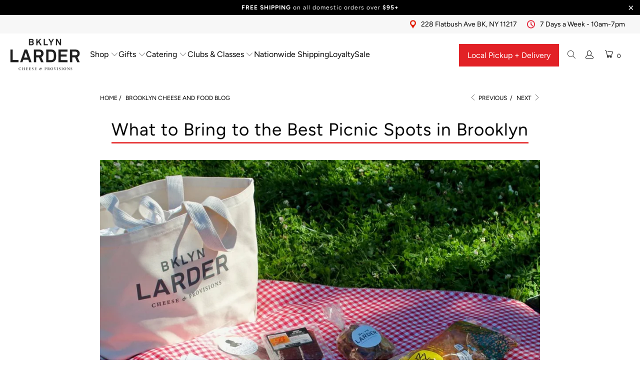

--- FILE ---
content_type: text/html; charset=utf-8
request_url: https://www.bklynlarder.com/blogs/brooklyn-cheese-and-food-blog/what-to-bring-to-the-best-picnic-spots-in-brooklyn
body_size: 31987
content:


 <!DOCTYPE html>
<html class="no-js no-touch" lang="en"> <head> <a href="#main" class="skip">Skip to main content</a>

<!-- Canonical url custom logic injected by StoreSEO - Start --><!-- Canonical url custom logic injected by StoreSEO - End --> <meta charset="utf-8"> <meta http-equiv="cleartype" content="on"> <meta name="robots" content="index,follow"> <!-- Mobile Specific Metas x --> <meta name="HandheldFriendly" content="True"> <meta name="MobileOptimized" content="320"> <meta name="viewport" content="width=device-width,initial-scale=1"> <meta name="theme-color" content="#ffffff"> <meta name="google-site-verification" content="Om8RV1dUYwwu0m4hR2zU4-kOKrweGNzElRMPJ0Uw4Ss" /> <title>
      What to Bring to the Best Picnic Spots in Brooklyn - BKLYN Larder</title> <meta name="description" content="Picnic season is neigh, with warm weather, summer and spring breaks, and Brooklyn is the place to be. We&#39;re spoiled with beautiful parks and greenery, bike paths and waterfront views, and outdoor dining all throughout the city! These are our four favorite picnic spots around Brooklyn, and the best things to bring along"/> <!-- Preconnect Domains --> <link rel="preconnect" href="https://fonts.shopifycdn.com" /> <link rel="preconnect" href="https://cdn.shopify.com" /> <link rel="preconnect" href="https://v.shopify.com" /> <link rel="preconnect" href="https://cdn.shopifycloud.com" /> <link rel="preconnect" href="https://monorail-edge.shopifysvc.com"> <!-- fallback for browsers that don't support preconnect --> <link rel="dns-prefetch" href="https://fonts.shopifycdn.com" /> <link rel="dns-prefetch" href="https://cdn.shopify.com" /> <link rel="dns-prefetch" href="https://v.shopify.com" /> <link rel="dns-prefetch" href="https://cdn.shopifycloud.com" /> <link rel="dns-prefetch" href="https://monorail-edge.shopifysvc.com"> <!-- Preload Assets --> <link rel="preload" href="//www.bklynlarder.com/cdn/shop/t/5/assets/fancybox.css?v=19278034316635137701664300955" as="style"> <link rel="preload" href="//www.bklynlarder.com/cdn/shop/t/5/assets/styles.css?v=121891722080821358681762174909" as="style"> <link rel="preload" href="//www.bklynlarder.com/cdn/shop/t/5/assets/jquery.min.js?v=81049236547974671631664300955" as="script"> <link rel="preload" href="//www.bklynlarder.com/cdn/shop/t/5/assets/vendors.js?v=51772124549495699811664300955" as="script"> <link rel="preload" href="//www.bklynlarder.com/cdn/shop/t/5/assets/sections.js?v=67987799052509922391664476470" as="script"> <link rel="preload" href="//www.bklynlarder.com/cdn/shop/t/5/assets/utilities.js?v=120856913758219918401664300955" as="script"> <link rel="preload" href="//www.bklynlarder.com/cdn/shop/t/5/assets/app.js?v=144708146713539609381699042738" as="script"> <!-- Stylesheet for Fancybox library --> <link href="//www.bklynlarder.com/cdn/shop/t/5/assets/fancybox.css?v=19278034316635137701664300955" rel="stylesheet" type="text/css" media="all" /> <!-- Stylesheets for Turbo --> <link href="//www.bklynlarder.com/cdn/shop/t/5/assets/styles.css?v=121891722080821358681762174909" rel="stylesheet" type="text/css" media="all" /> <link href="//www.bklynlarder.com/cdn/shop/t/5/assets/classes.css?v=62524010241624124071664300955" rel="stylesheet" type="text/css" media="all" /> <link href="//www.bklynlarder.com/cdn/shop/t/5/assets/slick.css?v=21906427877491004091664300955" rel="stylesheet" type="text/css" media="all" /> <link href="//www.bklynlarder.com/cdn/shop/t/5/assets/custom.css?v=55887472437500789341698877995" rel="stylesheet" type="text/css" media="all" /> <script>
      window.lazySizesConfig = window.lazySizesConfig || {};

      lazySizesConfig.expand = 300;
      lazySizesConfig.loadHidden = false;

      /*! lazysizes - v5.2.2 - bgset plugin */
      !function(e,t){var a=function(){t(e.lazySizes),e.removeEventListener("lazyunveilread",a,!0)};t=t.bind(null,e,e.document),"object"==typeof module&&module.exports?t(require("lazysizes")):"function"==typeof define&&define.amd?define(["lazysizes"],t):e.lazySizes?a():e.addEventListener("lazyunveilread",a,!0)}(window,function(e,z,g){"use strict";var c,y,b,f,i,s,n,v,m;e.addEventListener&&(c=g.cfg,y=/\s+/g,b=/\s*\|\s+|\s+\|\s*/g,f=/^(.+?)(?:\s+\[\s*(.+?)\s*\])(?:\s+\[\s*(.+?)\s*\])?$/,i=/^\s*\(*\s*type\s*:\s*(.+?)\s*\)*\s*$/,s=/\(|\)|'/,n={contain:1,cover:1},v=function(e,t){var a;t&&((a=t.match(i))&&a[1]?e.setAttribute("type",a[1]):e.setAttribute("media",c.customMedia[t]||t))},m=function(e){var t,a,i,r;e.target._lazybgset&&(a=(t=e.target)._lazybgset,(i=t.currentSrc||t.src)&&((r=g.fire(a,"bgsetproxy",{src:i,useSrc:s.test(i)?JSON.stringify(i):i})).defaultPrevented||(a.style.backgroundImage="url("+r.detail.useSrc+")")),t._lazybgsetLoading&&(g.fire(a,"_lazyloaded",{},!1,!0),delete t._lazybgsetLoading))},addEventListener("lazybeforeunveil",function(e){var t,a,i,r,s,n,l,d,o,u;!e.defaultPrevented&&(t=e.target.getAttribute("data-bgset"))&&(o=e.target,(u=z.createElement("img")).alt="",u._lazybgsetLoading=!0,e.detail.firesLoad=!0,a=t,i=o,r=u,s=z.createElement("picture"),n=i.getAttribute(c.sizesAttr),l=i.getAttribute("data-ratio"),d=i.getAttribute("data-optimumx"),i._lazybgset&&i._lazybgset.parentNode==i&&i.removeChild(i._lazybgset),Object.defineProperty(r,"_lazybgset",{value:i,writable:!0}),Object.defineProperty(i,"_lazybgset",{value:s,writable:!0}),a=a.replace(y," ").split(b),s.style.display="none",r.className=c.lazyClass,1!=a.length||n||(n="auto"),a.forEach(function(e){var t,a=z.createElement("source");n&&"auto"!=n&&a.setAttribute("sizes",n),(t=e.match(f))?(a.setAttribute(c.srcsetAttr,t[1]),v(a,t[2]),v(a,t[3])):a.setAttribute(c.srcsetAttr,e),s.appendChild(a)}),n&&(r.setAttribute(c.sizesAttr,n),i.removeAttribute(c.sizesAttr),i.removeAttribute("sizes")),d&&r.setAttribute("data-optimumx",d),l&&r.setAttribute("data-ratio",l),s.appendChild(r),i.appendChild(s),setTimeout(function(){g.loader.unveil(u),g.rAF(function(){g.fire(u,"_lazyloaded",{},!0,!0),u.complete&&m({target:u})})}))}),z.addEventListener("load",m,!0),e.addEventListener("lazybeforesizes",function(e){var t,a,i,r;e.detail.instance==g&&e.target._lazybgset&&e.detail.dataAttr&&(t=e.target._lazybgset,i=t,r=(getComputedStyle(i)||{getPropertyValue:function(){}}).getPropertyValue("background-size"),!n[r]&&n[i.style.backgroundSize]&&(r=i.style.backgroundSize),n[a=r]&&(e.target._lazysizesParentFit=a,g.rAF(function(){e.target.setAttribute("data-parent-fit",a),e.target._lazysizesParentFit&&delete e.target._lazysizesParentFit})))},!0),z.documentElement.addEventListener("lazybeforesizes",function(e){var t,a;!e.defaultPrevented&&e.target._lazybgset&&e.detail.instance==g&&(e.detail.width=(t=e.target._lazybgset,a=g.gW(t,t.parentNode),(!t._lazysizesWidth||a>t._lazysizesWidth)&&(t._lazysizesWidth=a),t._lazysizesWidth))}))});

      /*! lazysizes - v5.2.2 */
      !function(e){var t=function(u,D,f){"use strict";var k,H;if(function(){var e;var t={lazyClass:"lazyload",loadedClass:"lazyloaded",loadingClass:"lazyloading",preloadClass:"lazypreload",errorClass:"lazyerror",autosizesClass:"lazyautosizes",srcAttr:"data-src",srcsetAttr:"data-srcset",sizesAttr:"data-sizes",minSize:40,customMedia:{},init:true,expFactor:1.5,hFac:.8,loadMode:2,loadHidden:true,ricTimeout:0,throttleDelay:125};H=u.lazySizesConfig||u.lazysizesConfig||{};for(e in t){if(!(e in H)){H[e]=t[e]}}}(),!D||!D.getElementsByClassName){return{init:function(){},cfg:H,noSupport:true}}var O=D.documentElement,a=u.HTMLPictureElement,P="addEventListener",$="getAttribute",q=u[P].bind(u),I=u.setTimeout,U=u.requestAnimationFrame||I,l=u.requestIdleCallback,j=/^picture$/i,r=["load","error","lazyincluded","_lazyloaded"],i={},G=Array.prototype.forEach,J=function(e,t){if(!i[t]){i[t]=new RegExp("(\\s|^)"+t+"(\\s|$)")}return i[t].test(e[$]("class")||"")&&i[t]},K=function(e,t){if(!J(e,t)){e.setAttribute("class",(e[$]("class")||"").trim()+" "+t)}},Q=function(e,t){var i;if(i=J(e,t)){e.setAttribute("class",(e[$]("class")||"").replace(i," "))}},V=function(t,i,e){var a=e?P:"removeEventListener";if(e){V(t,i)}r.forEach(function(e){t[a](e,i)})},X=function(e,t,i,a,r){var n=D.createEvent("Event");if(!i){i={}}i.instance=k;n.initEvent(t,!a,!r);n.detail=i;e.dispatchEvent(n);return n},Y=function(e,t){var i;if(!a&&(i=u.picturefill||H.pf)){if(t&&t.src&&!e[$]("srcset")){e.setAttribute("srcset",t.src)}i({reevaluate:true,elements:[e]})}else if(t&&t.src){e.src=t.src}},Z=function(e,t){return(getComputedStyle(e,null)||{})[t]},s=function(e,t,i){i=i||e.offsetWidth;while(i<H.minSize&&t&&!e._lazysizesWidth){i=t.offsetWidth;t=t.parentNode}return i},ee=function(){var i,a;var t=[];var r=[];var n=t;var s=function(){var e=n;n=t.length?r:t;i=true;a=false;while(e.length){e.shift()()}i=false};var e=function(e,t){if(i&&!t){e.apply(this,arguments)}else{n.push(e);if(!a){a=true;(D.hidden?I:U)(s)}}};e._lsFlush=s;return e}(),te=function(i,e){return e?function(){ee(i)}:function(){var e=this;var t=arguments;ee(function(){i.apply(e,t)})}},ie=function(e){var i;var a=0;var r=H.throttleDelay;var n=H.ricTimeout;var t=function(){i=false;a=f.now();e()};var s=l&&n>49?function(){l(t,{timeout:n});if(n!==H.ricTimeout){n=H.ricTimeout}}:te(function(){I(t)},true);return function(e){var t;if(e=e===true){n=33}if(i){return}i=true;t=r-(f.now()-a);if(t<0){t=0}if(e||t<9){s()}else{I(s,t)}}},ae=function(e){var t,i;var a=99;var r=function(){t=null;e()};var n=function(){var e=f.now()-i;if(e<a){I(n,a-e)}else{(l||r)(r)}};return function(){i=f.now();if(!t){t=I(n,a)}}},e=function(){var v,m,c,h,e;var y,z,g,p,C,b,A;var n=/^img$/i;var d=/^iframe$/i;var E="onscroll"in u&&!/(gle|ing)bot/.test(navigator.userAgent);var _=0;var w=0;var N=0;var M=-1;var x=function(e){N--;if(!e||N<0||!e.target){N=0}};var W=function(e){if(A==null){A=Z(D.body,"visibility")=="hidden"}return A||!(Z(e.parentNode,"visibility")=="hidden"&&Z(e,"visibility")=="hidden")};var S=function(e,t){var i;var a=e;var r=W(e);g-=t;b+=t;p-=t;C+=t;while(r&&(a=a.offsetParent)&&a!=D.body&&a!=O){r=(Z(a,"opacity")||1)>0;if(r&&Z(a,"overflow")!="visible"){i=a.getBoundingClientRect();r=C>i.left&&p<i.right&&b>i.top-1&&g<i.bottom+1}}return r};var t=function(){var e,t,i,a,r,n,s,l,o,u,f,c;var d=k.elements;if((h=H.loadMode)&&N<8&&(e=d.length)){t=0;M++;for(;t<e;t++){if(!d[t]||d[t]._lazyRace){continue}if(!E||k.prematureUnveil&&k.prematureUnveil(d[t])){R(d[t]);continue}if(!(l=d[t][$]("data-expand"))||!(n=l*1)){n=w}if(!u){u=!H.expand||H.expand<1?O.clientHeight>500&&O.clientWidth>500?500:370:H.expand;k._defEx=u;f=u*H.expFactor;c=H.hFac;A=null;if(w<f&&N<1&&M>2&&h>2&&!D.hidden){w=f;M=0}else if(h>1&&M>1&&N<6){w=u}else{w=_}}if(o!==n){y=innerWidth+n*c;z=innerHeight+n;s=n*-1;o=n}i=d[t].getBoundingClientRect();if((b=i.bottom)>=s&&(g=i.top)<=z&&(C=i.right)>=s*c&&(p=i.left)<=y&&(b||C||p||g)&&(H.loadHidden||W(d[t]))&&(m&&N<3&&!l&&(h<3||M<4)||S(d[t],n))){R(d[t]);r=true;if(N>9){break}}else if(!r&&m&&!a&&N<4&&M<4&&h>2&&(v[0]||H.preloadAfterLoad)&&(v[0]||!l&&(b||C||p||g||d[t][$](H.sizesAttr)!="auto"))){a=v[0]||d[t]}}if(a&&!r){R(a)}}};var i=ie(t);var B=function(e){var t=e.target;if(t._lazyCache){delete t._lazyCache;return}x(e);K(t,H.loadedClass);Q(t,H.loadingClass);V(t,L);X(t,"lazyloaded")};var a=te(B);var L=function(e){a({target:e.target})};var T=function(t,i){try{t.contentWindow.location.replace(i)}catch(e){t.src=i}};var F=function(e){var t;var i=e[$](H.srcsetAttr);if(t=H.customMedia[e[$]("data-media")||e[$]("media")]){e.setAttribute("media",t)}if(i){e.setAttribute("srcset",i)}};var s=te(function(t,e,i,a,r){var n,s,l,o,u,f;if(!(u=X(t,"lazybeforeunveil",e)).defaultPrevented){if(a){if(i){K(t,H.autosizesClass)}else{t.setAttribute("sizes",a)}}s=t[$](H.srcsetAttr);n=t[$](H.srcAttr);if(r){l=t.parentNode;o=l&&j.test(l.nodeName||"")}f=e.firesLoad||"src"in t&&(s||n||o);u={target:t};K(t,H.loadingClass);if(f){clearTimeout(c);c=I(x,2500);V(t,L,true)}if(o){G.call(l.getElementsByTagName("source"),F)}if(s){t.setAttribute("srcset",s)}else if(n&&!o){if(d.test(t.nodeName)){T(t,n)}else{t.src=n}}if(r&&(s||o)){Y(t,{src:n})}}if(t._lazyRace){delete t._lazyRace}Q(t,H.lazyClass);ee(function(){var e=t.complete&&t.naturalWidth>1;if(!f||e){if(e){K(t,"ls-is-cached")}B(u);t._lazyCache=true;I(function(){if("_lazyCache"in t){delete t._lazyCache}},9)}if(t.loading=="lazy"){N--}},true)});var R=function(e){if(e._lazyRace){return}var t;var i=n.test(e.nodeName);var a=i&&(e[$](H.sizesAttr)||e[$]("sizes"));var r=a=="auto";if((r||!m)&&i&&(e[$]("src")||e.srcset)&&!e.complete&&!J(e,H.errorClass)&&J(e,H.lazyClass)){return}t=X(e,"lazyunveilread").detail;if(r){re.updateElem(e,true,e.offsetWidth)}e._lazyRace=true;N++;s(e,t,r,a,i)};var r=ae(function(){H.loadMode=3;i()});var l=function(){if(H.loadMode==3){H.loadMode=2}r()};var o=function(){if(m){return}if(f.now()-e<999){I(o,999);return}m=true;H.loadMode=3;i();q("scroll",l,true)};return{_:function(){e=f.now();k.elements=D.getElementsByClassName(H.lazyClass);v=D.getElementsByClassName(H.lazyClass+" "+H.preloadClass);q("scroll",i,true);q("resize",i,true);q("pageshow",function(e){if(e.persisted){var t=D.querySelectorAll("."+H.loadingClass);if(t.length&&t.forEach){U(function(){t.forEach(function(e){if(e.complete){R(e)}})})}}});if(u.MutationObserver){new MutationObserver(i).observe(O,{childList:true,subtree:true,attributes:true})}else{O[P]("DOMNodeInserted",i,true);O[P]("DOMAttrModified",i,true);setInterval(i,999)}q("hashchange",i,true);["focus","mouseover","click","load","transitionend","animationend"].forEach(function(e){D[P](e,i,true)});if(/d$|^c/.test(D.readyState)){o()}else{q("load",o);D[P]("DOMContentLoaded",i);I(o,2e4)}if(k.elements.length){t();ee._lsFlush()}else{i()}},checkElems:i,unveil:R,_aLSL:l}}(),re=function(){var i;var n=te(function(e,t,i,a){var r,n,s;e._lazysizesWidth=a;a+="px";e.setAttribute("sizes",a);if(j.test(t.nodeName||"")){r=t.getElementsByTagName("source");for(n=0,s=r.length;n<s;n++){r[n].setAttribute("sizes",a)}}if(!i.detail.dataAttr){Y(e,i.detail)}});var a=function(e,t,i){var a;var r=e.parentNode;if(r){i=s(e,r,i);a=X(e,"lazybeforesizes",{width:i,dataAttr:!!t});if(!a.defaultPrevented){i=a.detail.width;if(i&&i!==e._lazysizesWidth){n(e,r,a,i)}}}};var e=function(){var e;var t=i.length;if(t){e=0;for(;e<t;e++){a(i[e])}}};var t=ae(e);return{_:function(){i=D.getElementsByClassName(H.autosizesClass);q("resize",t)},checkElems:t,updateElem:a}}(),t=function(){if(!t.i&&D.getElementsByClassName){t.i=true;re._();e._()}};return I(function(){H.init&&t()}),k={cfg:H,autoSizer:re,loader:e,init:t,uP:Y,aC:K,rC:Q,hC:J,fire:X,gW:s,rAF:ee}}(e,e.document,Date);e.lazySizes=t,"object"==typeof module&&module.exports&&(module.exports=t)}("undefined"!=typeof window?window:{});</script> <!-- Icons --> <link rel="shortcut icon" type="image/x-icon" href="//www.bklynlarder.com/cdn/shop/files/BKLYN_Larder_Favicon-White_180x180.png?v=1664304987"> <link rel="apple-touch-icon" href="//www.bklynlarder.com/cdn/shop/files/BKLYN_Larder_Favicon-White_180x180.png?v=1664304987"/> <link rel="apple-touch-icon" sizes="57x57" href="//www.bklynlarder.com/cdn/shop/files/BKLYN_Larder_Favicon-White_57x57.png?v=1664304987"/> <link rel="apple-touch-icon" sizes="60x60" href="//www.bklynlarder.com/cdn/shop/files/BKLYN_Larder_Favicon-White_60x60.png?v=1664304987"/> <link rel="apple-touch-icon" sizes="72x72" href="//www.bklynlarder.com/cdn/shop/files/BKLYN_Larder_Favicon-White_72x72.png?v=1664304987"/> <link rel="apple-touch-icon" sizes="76x76" href="//www.bklynlarder.com/cdn/shop/files/BKLYN_Larder_Favicon-White_76x76.png?v=1664304987"/> <link rel="apple-touch-icon" sizes="114x114" href="//www.bklynlarder.com/cdn/shop/files/BKLYN_Larder_Favicon-White_114x114.png?v=1664304987"/> <link rel="apple-touch-icon" sizes="180x180" href="//www.bklynlarder.com/cdn/shop/files/BKLYN_Larder_Favicon-White_180x180.png?v=1664304987"/> <link rel="apple-touch-icon" sizes="228x228" href="//www.bklynlarder.com/cdn/shop/files/BKLYN_Larder_Favicon-White_228x228.png?v=1664304987"/> <link rel="canonical" href="https://www.bklynlarder.com/blogs/brooklyn-cheese-and-food-blog/what-to-bring-to-the-best-picnic-spots-in-brooklyn"/> <script src="//www.bklynlarder.com/cdn/shop/t/5/assets/jquery.min.js?v=81049236547974671631664300955"></script> <script src="https://cdn.jsdelivr.net/npm/slick-carousel@1.8.1/slick/slick.min.js"></script> <script>
      window.PXUTheme = window.PXUTheme || {};
      window.PXUTheme.version = '7.1.1';
      window.PXUTheme.name = 'Turbo';</script>
    


    
<template id="price-ui"><span class="price " data-price></span><span class="compare-at-price" data-compare-at-price></span><span class="unit-pricing" data-unit-pricing></span></template> <template id="price-ui-badge"><div class="price-ui-badge__sticker price-ui-badge__sticker--"> <span class="price-ui-badge__sticker-text" data-badge></span></div></template> <template id="price-ui__price"><span class="money" data-price></span></template> <template id="price-ui__price-range"><span class="price-min" data-price-min><span class="money" data-price></span></span> - <span class="price-max" data-price-max><span class="money" data-price></span></span></template> <template id="price-ui__unit-pricing"><span class="unit-quantity" data-unit-quantity></span> | <span class="unit-price" data-unit-price><span class="money" data-price></span></span> / <span class="unit-measurement" data-unit-measurement></span></template> <template id="price-ui-badge__percent-savings-range">Save up to <span data-price-percent></span>%</template> <template id="price-ui-badge__percent-savings">Save <span data-price-percent></span>%</template> <template id="price-ui-badge__price-savings-range">Save up to <span class="money" data-price></span></template> <template id="price-ui-badge__price-savings">Save <span class="money" data-price></span></template> <template id="price-ui-badge__on-sale">Sale</template> <template id="price-ui-badge__sold-out">Sold out</template> <template id="price-ui-badge__in-stock">In stock</template> <script>
      
window.PXUTheme = window.PXUTheme || {};


window.PXUTheme.theme_settings = {};
window.PXUTheme.currency = {};
window.PXUTheme.routes = window.PXUTheme.routes || {};


window.PXUTheme.theme_settings.display_tos_checkbox = false;
window.PXUTheme.theme_settings.go_to_checkout = false;
window.PXUTheme.theme_settings.cart_action = "ajax";
window.PXUTheme.theme_settings.cart_shipping_calculator = false;


window.PXUTheme.theme_settings.collection_swatches = false;
window.PXUTheme.theme_settings.collection_secondary_image = true;


window.PXUTheme.currency.show_multiple_currencies = false;
window.PXUTheme.currency.shop_currency = "USD";
window.PXUTheme.currency.default_currency = "USD";
window.PXUTheme.currency.display_format = "money_format";
window.PXUTheme.currency.money_format = "${{amount}}";
window.PXUTheme.currency.money_format_no_currency = "${{amount}}";
window.PXUTheme.currency.money_format_currency = "${{amount}} USD";
window.PXUTheme.currency.native_multi_currency = false;
window.PXUTheme.currency.iso_code = "USD";
window.PXUTheme.currency.symbol = "$";


window.PXUTheme.theme_settings.display_inventory_left = false;
window.PXUTheme.theme_settings.inventory_threshold = 10;
window.PXUTheme.theme_settings.limit_quantity = false;


window.PXUTheme.theme_settings.menu_position = null;


window.PXUTheme.theme_settings.newsletter_popup = false;
window.PXUTheme.theme_settings.newsletter_popup_days = "2";
window.PXUTheme.theme_settings.newsletter_popup_mobile = false;
window.PXUTheme.theme_settings.newsletter_popup_seconds = 12;


window.PXUTheme.theme_settings.pagination_type = "load_more";


window.PXUTheme.theme_settings.enable_shopify_collection_badges = true;
window.PXUTheme.theme_settings.quick_shop_thumbnail_position = "bottom-thumbnails";
window.PXUTheme.theme_settings.product_form_style = "radio";
window.PXUTheme.theme_settings.sale_banner_enabled = true;
window.PXUTheme.theme_settings.display_savings = true;
window.PXUTheme.theme_settings.display_sold_out_price = false;
window.PXUTheme.theme_settings.sold_out_text = "Sold out";
window.PXUTheme.theme_settings.free_text = "Free";
window.PXUTheme.theme_settings.video_looping = false;
window.PXUTheme.theme_settings.quick_shop_style = "popup";
window.PXUTheme.theme_settings.hover_enabled = false;


window.PXUTheme.routes.cart_url = "/cart";
window.PXUTheme.routes.root_url = "/";
window.PXUTheme.routes.search_url = "/search";
window.PXUTheme.routes.all_products_collection_url = "/collections/all";


window.PXUTheme.theme_settings.image_loading_style = "color";


window.PXUTheme.theme_settings.search_option = "product";
window.PXUTheme.theme_settings.search_items_to_display = 5;
window.PXUTheme.theme_settings.enable_autocomplete = true;


window.PXUTheme.theme_settings.page_dots_enabled = true;
window.PXUTheme.theme_settings.slideshow_arrow_size = "bold";


window.PXUTheme.theme_settings.quick_shop_enabled = true;


window.PXUTheme.translation = {};


window.PXUTheme.translation.agree_to_terms_warning = "You must agree with the terms and conditions to checkout.";
window.PXUTheme.translation.one_item_left = "item left";
window.PXUTheme.translation.items_left_text = "items left";
window.PXUTheme.translation.cart_savings_text = "Total Savings";
window.PXUTheme.translation.cart_discount_text = "Discount";
window.PXUTheme.translation.cart_subtotal_text = "Subtotal";
window.PXUTheme.translation.cart_remove_text = "Remove";
window.PXUTheme.translation.cart_free_text = "Free";


window.PXUTheme.translation.newsletter_success_text = "Thank you for joining our mailing list!";


window.PXUTheme.translation.notify_email = "Enter your email address...";
window.PXUTheme.translation.notify_email_value = "Translation missing: en.contact.fields.email";
window.PXUTheme.translation.notify_email_send = "Send";
window.PXUTheme.translation.notify_message_first = "Please notify me when ";
window.PXUTheme.translation.notify_message_last = " becomes available - ";
window.PXUTheme.translation.notify_success_text = "Thanks! We will notify you when this product becomes available!";


window.PXUTheme.translation.add_to_cart = "Add to Cart";
window.PXUTheme.translation.coming_soon_text = "Coming Soon";
window.PXUTheme.translation.sold_out_text = "Sold Out";
window.PXUTheme.translation.sale_text = "Sale";
window.PXUTheme.translation.savings_text = "You Save";
window.PXUTheme.translation.from_text = "from";
window.PXUTheme.translation.new_text = "New";
window.PXUTheme.translation.pre_order_text = "Pre-Order";
window.PXUTheme.translation.unavailable_text = "Unavailable";


window.PXUTheme.translation.all_results = "View all results";
window.PXUTheme.translation.no_results = "Sorry, no results!";


window.PXUTheme.media_queries = {};
window.PXUTheme.media_queries.small = window.matchMedia( "(max-width: 480px)" );
window.PXUTheme.media_queries.medium = window.matchMedia( "(max-width: 798px)" );
window.PXUTheme.media_queries.large = window.matchMedia( "(min-width: 799px)" );
window.PXUTheme.media_queries.larger = window.matchMedia( "(min-width: 960px)" );
window.PXUTheme.media_queries.xlarge = window.matchMedia( "(min-width: 1200px)" );
window.PXUTheme.media_queries.ie10 = window.matchMedia( "all and (-ms-high-contrast: none), (-ms-high-contrast: active)" );
window.PXUTheme.media_queries.tablet = window.matchMedia( "only screen and (min-width: 799px) and (max-width: 1024px)" );</script> <script src="//www.bklynlarder.com/cdn/shop/t/5/assets/vendors.js?v=51772124549495699811664300955" defer></script> <script src="//www.bklynlarder.com/cdn/shop/t/5/assets/sections.js?v=67987799052509922391664476470" defer></script> <script src="//www.bklynlarder.com/cdn/shop/t/5/assets/utilities.js?v=120856913758219918401664300955" defer></script> <script src="//www.bklynlarder.com/cdn/shop/t/5/assets/app.js?v=144708146713539609381699042738" defer></script> <script></script> <!-- Google Tag Manager --> <script>(function(w,d,s,l,i){w[l]=w[l]||[];w[l].push({'gtm.start':
    new Date().getTime(),event:'gtm.js'});var f=d.getElementsByTagName(s)[0],
    j=d.createElement(s),dl=l!='dataLayer'?'&l='+l:'';j.async=true;j.src=
    'https://www.googletagmanager.com/gtm.js?id='+i+dl;f.parentNode.insertBefore(j,f);
    })(window,document,'script','dataLayer','GTM-5D7K96Z');</script> <!-- End Google Tag Manager --> <script>window.performance && window.performance.mark && window.performance.mark('shopify.content_for_header.start');</script><meta name="google-site-verification" content="flkfZwb9FaFe5OvUedwudw7yJnQQwz1fJbVXysMnBIk">
<meta name="facebook-domain-verification" content="alosnx6uninj4kzpigi61lyha7hjno">
<meta id="shopify-digital-wallet" name="shopify-digital-wallet" content="/64187433181/digital_wallets/dialog">
<meta name="shopify-checkout-api-token" content="c5de7366900a4cc6bb16e45f14b38bc2">
<meta id="in-context-paypal-metadata" data-shop-id="64187433181" data-venmo-supported="false" data-environment="production" data-locale="en_US" data-paypal-v4="true" data-currency="USD">
<link rel="alternate" type="application/atom+xml" title="Feed" href="/blogs/brooklyn-cheese-and-food-blog.atom" />
<script async="async" src="/checkouts/internal/preloads.js?locale=en-US"></script>
<script id="shopify-features" type="application/json">{"accessToken":"c5de7366900a4cc6bb16e45f14b38bc2","betas":["rich-media-storefront-analytics"],"domain":"www.bklynlarder.com","predictiveSearch":true,"shopId":64187433181,"locale":"en"}</script>
<script>var Shopify = Shopify || {};
Shopify.shop = "bklynlarder.myshopify.com";
Shopify.locale = "en";
Shopify.currency = {"active":"USD","rate":"1.0"};
Shopify.country = "US";
Shopify.theme = {"name":"BKLYN Larder | ICEE Social - Zapiet ","id":135641956573,"schema_name":"Turbo","schema_version":"7.1.1","theme_store_id":null,"role":"main"};
Shopify.theme.handle = "null";
Shopify.theme.style = {"id":null,"handle":null};
Shopify.cdnHost = "www.bklynlarder.com/cdn";
Shopify.routes = Shopify.routes || {};
Shopify.routes.root = "/";</script>
<script type="module">!function(o){(o.Shopify=o.Shopify||{}).modules=!0}(window);</script>
<script>!function(o){function n(){var o=[];function n(){o.push(Array.prototype.slice.apply(arguments))}return n.q=o,n}var t=o.Shopify=o.Shopify||{};t.loadFeatures=n(),t.autoloadFeatures=n()}(window);</script>
<script id="shop-js-analytics" type="application/json">{"pageType":"article"}</script>
<script defer="defer" async type="module" src="//www.bklynlarder.com/cdn/shopifycloud/shop-js/modules/v2/client.init-shop-cart-sync_BT-GjEfc.en.esm.js"></script>
<script defer="defer" async type="module" src="//www.bklynlarder.com/cdn/shopifycloud/shop-js/modules/v2/chunk.common_D58fp_Oc.esm.js"></script>
<script defer="defer" async type="module" src="//www.bklynlarder.com/cdn/shopifycloud/shop-js/modules/v2/chunk.modal_xMitdFEc.esm.js"></script>
<script type="module">
  await import("//www.bklynlarder.com/cdn/shopifycloud/shop-js/modules/v2/client.init-shop-cart-sync_BT-GjEfc.en.esm.js");
await import("//www.bklynlarder.com/cdn/shopifycloud/shop-js/modules/v2/chunk.common_D58fp_Oc.esm.js");
await import("//www.bklynlarder.com/cdn/shopifycloud/shop-js/modules/v2/chunk.modal_xMitdFEc.esm.js");

  window.Shopify.SignInWithShop?.initShopCartSync?.({"fedCMEnabled":true,"windoidEnabled":true});

</script>
<script>(function() {
  var isLoaded = false;
  function asyncLoad() {
    if (isLoaded) return;
    isLoaded = true;
    var urls = ["https:\/\/cdn.nfcube.com\/a6310953d9125a6f6e7f118eade0ac15.js?shop=bklynlarder.myshopify.com"];
    for (var i = 0; i <urls.length; i++) {
      var s = document.createElement('script');
      s.type = 'text/javascript';
      s.async = true;
      s.src = urls[i];
      var x = document.getElementsByTagName('script')[0];
      x.parentNode.insertBefore(s, x);
    }
  };
  if(window.attachEvent) {
    window.attachEvent('onload', asyncLoad);
  } else {
    window.addEventListener('load', asyncLoad, false);
  }
})();</script>
<script id="__st">var __st={"a":64187433181,"offset":-18000,"reqid":"13ead166-a4d3-489e-a04b-01592f8f5c15-1769352517","pageurl":"www.bklynlarder.com\/blogs\/brooklyn-cheese-and-food-blog\/what-to-bring-to-the-best-picnic-spots-in-brooklyn","s":"articles-587936268509","u":"8ff972109eb7","p":"article","rtyp":"article","rid":587936268509};</script>
<script>window.ShopifyPaypalV4VisibilityTracking = true;</script>
<script id="captcha-bootstrap">!function(){'use strict';const t='contact',e='account',n='new_comment',o=[[t,t],['blogs',n],['comments',n],[t,'customer']],c=[[e,'customer_login'],[e,'guest_login'],[e,'recover_customer_password'],[e,'create_customer']],r=t=>t.map((([t,e])=>`form[action*='/${t}']:not([data-nocaptcha='true']) input[name='form_type'][value='${e}']`)).join(','),a=t=>()=>t?[...document.querySelectorAll(t)].map((t=>t.form)):[];function s(){const t=[...o],e=r(t);return a(e)}const i='password',u='form_key',d=['recaptcha-v3-token','g-recaptcha-response','h-captcha-response',i],f=()=>{try{return window.sessionStorage}catch{return}},m='__shopify_v',_=t=>t.elements[u];function p(t,e,n=!1){try{const o=window.sessionStorage,c=JSON.parse(o.getItem(e)),{data:r}=function(t){const{data:e,action:n}=t;return t[m]||n?{data:e,action:n}:{data:t,action:n}}(c);for(const[e,n]of Object.entries(r))t.elements[e]&&(t.elements[e].value=n);n&&o.removeItem(e)}catch(o){console.error('form repopulation failed',{error:o})}}const l='form_type',E='cptcha';function T(t){t.dataset[E]=!0}const w=window,h=w.document,L='Shopify',v='ce_forms',y='captcha';let A=!1;((t,e)=>{const n=(g='f06e6c50-85a8-45c8-87d0-21a2b65856fe',I='https://cdn.shopify.com/shopifycloud/storefront-forms-hcaptcha/ce_storefront_forms_captcha_hcaptcha.v1.5.2.iife.js',D={infoText:'Protected by hCaptcha',privacyText:'Privacy',termsText:'Terms'},(t,e,n)=>{const o=w[L][v],c=o.bindForm;if(c)return c(t,g,e,D).then(n);var r;o.q.push([[t,g,e,D],n]),r=I,A||(h.body.append(Object.assign(h.createElement('script'),{id:'captcha-provider',async:!0,src:r})),A=!0)});var g,I,D;w[L]=w[L]||{},w[L][v]=w[L][v]||{},w[L][v].q=[],w[L][y]=w[L][y]||{},w[L][y].protect=function(t,e){n(t,void 0,e),T(t)},Object.freeze(w[L][y]),function(t,e,n,w,h,L){const[v,y,A,g]=function(t,e,n){const i=e?o:[],u=t?c:[],d=[...i,...u],f=r(d),m=r(i),_=r(d.filter((([t,e])=>n.includes(e))));return[a(f),a(m),a(_),s()]}(w,h,L),I=t=>{const e=t.target;return e instanceof HTMLFormElement?e:e&&e.form},D=t=>v().includes(t);t.addEventListener('submit',(t=>{const e=I(t);if(!e)return;const n=D(e)&&!e.dataset.hcaptchaBound&&!e.dataset.recaptchaBound,o=_(e),c=g().includes(e)&&(!o||!o.value);(n||c)&&t.preventDefault(),c&&!n&&(function(t){try{if(!f())return;!function(t){const e=f();if(!e)return;const n=_(t);if(!n)return;const o=n.value;o&&e.removeItem(o)}(t);const e=Array.from(Array(32),(()=>Math.random().toString(36)[2])).join('');!function(t,e){_(t)||t.append(Object.assign(document.createElement('input'),{type:'hidden',name:u})),t.elements[u].value=e}(t,e),function(t,e){const n=f();if(!n)return;const o=[...t.querySelectorAll(`input[type='${i}']`)].map((({name:t})=>t)),c=[...d,...o],r={};for(const[a,s]of new FormData(t).entries())c.includes(a)||(r[a]=s);n.setItem(e,JSON.stringify({[m]:1,action:t.action,data:r}))}(t,e)}catch(e){console.error('failed to persist form',e)}}(e),e.submit())}));const S=(t,e)=>{t&&!t.dataset[E]&&(n(t,e.some((e=>e===t))),T(t))};for(const o of['focusin','change'])t.addEventListener(o,(t=>{const e=I(t);D(e)&&S(e,y())}));const B=e.get('form_key'),M=e.get(l),P=B&&M;t.addEventListener('DOMContentLoaded',(()=>{const t=y();if(P)for(const e of t)e.elements[l].value===M&&p(e,B);[...new Set([...A(),...v().filter((t=>'true'===t.dataset.shopifyCaptcha))])].forEach((e=>S(e,t)))}))}(h,new URLSearchParams(w.location.search),n,t,e,['guest_login'])})(!0,!1)}();</script>
<script integrity="sha256-4kQ18oKyAcykRKYeNunJcIwy7WH5gtpwJnB7kiuLZ1E=" data-source-attribution="shopify.loadfeatures" defer="defer" src="//www.bklynlarder.com/cdn/shopifycloud/storefront/assets/storefront/load_feature-a0a9edcb.js" crossorigin="anonymous"></script>
<script data-source-attribution="shopify.dynamic_checkout.dynamic.init">var Shopify=Shopify||{};Shopify.PaymentButton=Shopify.PaymentButton||{isStorefrontPortableWallets:!0,init:function(){window.Shopify.PaymentButton.init=function(){};var t=document.createElement("script");t.src="https://www.bklynlarder.com/cdn/shopifycloud/portable-wallets/latest/portable-wallets.en.js",t.type="module",document.head.appendChild(t)}};
</script>
<script data-source-attribution="shopify.dynamic_checkout.buyer_consent">
  function portableWalletsHideBuyerConsent(e){var t=document.getElementById("shopify-buyer-consent"),n=document.getElementById("shopify-subscription-policy-button");t&&n&&(t.classList.add("hidden"),t.setAttribute("aria-hidden","true"),n.removeEventListener("click",e))}function portableWalletsShowBuyerConsent(e){var t=document.getElementById("shopify-buyer-consent"),n=document.getElementById("shopify-subscription-policy-button");t&&n&&(t.classList.remove("hidden"),t.removeAttribute("aria-hidden"),n.addEventListener("click",e))}window.Shopify?.PaymentButton&&(window.Shopify.PaymentButton.hideBuyerConsent=portableWalletsHideBuyerConsent,window.Shopify.PaymentButton.showBuyerConsent=portableWalletsShowBuyerConsent);
</script>
<script data-source-attribution="shopify.dynamic_checkout.cart.bootstrap">document.addEventListener("DOMContentLoaded",(function(){function t(){return document.querySelector("shopify-accelerated-checkout-cart, shopify-accelerated-checkout")}if(t())Shopify.PaymentButton.init();else{new MutationObserver((function(e,n){t()&&(Shopify.PaymentButton.init(),n.disconnect())})).observe(document.body,{childList:!0,subtree:!0})}}));
</script>
<link id="shopify-accelerated-checkout-styles" rel="stylesheet" media="screen" href="https://www.bklynlarder.com/cdn/shopifycloud/portable-wallets/latest/accelerated-checkout-backwards-compat.css" crossorigin="anonymous">
<style id="shopify-accelerated-checkout-cart">
        #shopify-buyer-consent {
  margin-top: 1em;
  display: inline-block;
  width: 100%;
}

#shopify-buyer-consent.hidden {
  display: none;
}

#shopify-subscription-policy-button {
  background: none;
  border: none;
  padding: 0;
  text-decoration: underline;
  font-size: inherit;
  cursor: pointer;
}

#shopify-subscription-policy-button::before {
  box-shadow: none;
}

      </style>

<script>window.performance && window.performance.mark && window.performance.mark('shopify.content_for_header.end');</script>

    

<meta name="author" content="BKLYN Larder">
<meta property="og:url" content="https://www.bklynlarder.com/blogs/brooklyn-cheese-and-food-blog/what-to-bring-to-the-best-picnic-spots-in-brooklyn">
<meta property="og:site_name" content="BKLYN Larder"> <meta property="og:type" content="article"> <meta property="og:title" content="What to Bring to the Best Picnic Spots in Brooklyn"> <meta property="og:image" content="https://www.bklynlarder.com/cdn/shop/articles/what-to-bring-to-the-best-picnic-spots-in-brooklyn-485199_600x.webp?v=1695956120"> <meta property="og:image:secure_url" content="https://www.bklynlarder.com/cdn/shop/articles/what-to-bring-to-the-best-picnic-spots-in-brooklyn-485199_600x.webp?v=1695956120"> <meta property="og:image:width" content="1600"> <meta property="og:image:height" content="1067"> <meta property="og:image:alt" content="What to Bring to the Best Picnic Spots in Brooklyn - BKLYN Larder"> <meta property="og:description" content="Picnic season is neigh, with warm weather, summer and spring breaks, and Brooklyn is the place to be. We&#39;re spoiled with beautiful parks and greenery, bike paths and waterfront views, and outdoor dining all throughout the city! These are our four favorite picnic spots around Brooklyn, and the best things to bring along"> <meta name="twitter:site" content="@bklynlarder">

<meta name="twitter:card" content="summary"> <meta name="twitter:title" content="What to Bring to the Best Picnic Spots in Brooklyn"> <meta name="twitter:description" content="Picnic season is neigh, with warm weather, summer and spring breaks, and Brooklyn is the place to be. We&#39;re spoiled with beautiful parks and greenery, bike paths and waterfront views, and outdoor dining all throughout the city! These are our four favorite picnic spots around Brooklyn, and the best things to bring along.1.Prospect Park | Outdoor PartyNo surprise here. Prospect Park is a staple of Brooklyn and life is always bustling amongst the fields— from bikers and grillers, to baseball parents and concert goers, and the get together on open grass with a jazz quartet nearby. One of the best places to have a casual picnic in Brooklyn is undoubtedly the beautiful Prospect Park! Pair your gathering with a catered sandwich platter while enjoying the sun! We recommend crudités for a fresh crunch, a dips platter with extra crostini, and the dessert and sandwich platter!2.Brooklyn Bridge Park | Romantic First DateBut what about"> <meta property="twitter:image" content="http://www.bklynlarder.com/cdn/shop/articles/what-to-bring-to-the-best-picnic-spots-in-brooklyn-485199_600x.webp?v=1695956120"> <meta name="twitter:image:alt" content="What to Bring to the Best Picnic Spots in Brooklyn - BKLYN Larder">
  


  
    
    
  
<!-- Noindex, nofollow tag inserted by StoreSEO - Start --><!-- Noindex, nofollow tag inserted by StoreSEO - End -->

<!-- Custom social media preview logic inserted by StoreSEO - Start --><!-- Custom social media preview logic inserted by StoreSEO - End -->

<!-- Local SEO data injected by StoreSEO - Start -->
<script type="application/ld+json">
{
  "@context": "https://schema.org",
  "@type": "Store",
  "image": "https://storage.googleapis.com/storeseo-app-prod/shops%2Fbklynlarder.myshopify.com%2Fdefault-logo.png",
  "name": "BKLYN Larder",
  "url": "https://www.bklynlarder.com",
  "telephone": "",
  "priceRange": "",
  "address": {
    "@type": "PostalAddress",
    "streetAddress": "",
    "addressLocality": "228 Flatbush Avenue",
    "addressRegion": " Brooklyn",
    "postalCode": "11217",
    "addressCountry": "United States"
  },
  "geo": {
    "@type": "GeoCoordinates",
    "latitude": 40.6805305,
    "longitude": -73.97520899999999
  },
  "sameAs": [],
  "department": [
    {
      "@type": "Store",
      "name": "228 Flatbush Avenue - BKLYN Larder",
      "image": "https://storage.googleapis.com/storeseo-app-prod/shops%2Fbklynlarder.myshopify.com%2Fdefault-logo.png",
      "telephone": "+17187831250",
      "priceRange": "",
      "sameAs": [],
      "address": {
        "@type": "PostalAddress",
        "streetAddress": "",
        "addressLocality": "228 Flatbush Avenue",
        "addressRegion": " Brooklyn",
        "postalCode": "11217",
        "addressCountry": "US"
      },
      "geo": {
        "@type": "GeoCoordinates",
        "latitude": 40.6805305,
        "longitude": -73.97520899999999
      }
    },
    {
      "@type": "Store",
      "name": "GH/DD - BKLYN Larder",
      "image": "https://storage.googleapis.com/storeseo-app-prod/shops%2Fbklynlarder.myshopify.com%2Fdefault-logo.png",
      "telephone": "",
      "priceRange": "",
      "sameAs": [],
      "address": {
        "@type": "PostalAddress",
        "streetAddress": "",
        "addressLocality": "228 Flatbush Avenue",
        "addressRegion": "Brooklyn",
        "postalCode": "11217",
        "addressCountry": "US"
      },
      "geo": {
        "@type": "GeoCoordinates",
        "latitude": 40.6805305,
        "longitude": -73.97520899999999
      }
    },
    {
      "@type": "Store",
      "name": "Industry City - BKLYN Larder",
      "image": "https://storage.googleapis.com/storeseo-app-prod/shops%2Fbklynlarder.myshopify.com%2Fdefault-logo.png",
      "telephone": "+17187831250",
      "priceRange": "",
      "sameAs": [],
      "address": {
        "@type": "PostalAddress",
        "streetAddress": "Suite 405",
        "addressLocality": "67 35th Street",
        "addressRegion": "Brooklyn",
        "postalCode": "11232",
        "addressCountry": "US"
      },
      "geo": {
        "@type": "GeoCoordinates",
        "latitude": 40.65679799999999,
        "longitude": -74.0067299
      }
    },
    {
      "@type": "Store",
      "name": "Shopify Connect NYC marketplace - BKLYN Larder",
      "image": "https://storage.googleapis.com/storeseo-app-prod/shops%2Fbklynlarder.myshopify.com%2Fdefault-logo.png",
      "telephone": "",
      "priceRange": "",
      "sameAs": [],
      "address": {
        "@type": "PostalAddress",
        "streetAddress": "",
        "addressLocality": "131 Greene Street",
        "addressRegion": "New York",
        "postalCode": "10012",
        "addressCountry": "US"
      },
      "geo": {
        "@type": "GeoCoordinates",
        "latitude": 40.7256841,
        "longitude": -73.9990311
      }
    }
  ]
}
</script>
<!-- Local SEO data injected by StoreSEO - End -->

<!-- Rich snippets data injected by StoreSEO - Start --><!-- Rich snippets data injected by StoreSEO - End -->
<!-- BEGIN app block: shopify://apps/loyalty-rewards-and-referrals/blocks/embed-sdk/6f172e67-4106-4ac0-89c5-b32a069b3101 -->

<style
  type='text/css'
  data-lion-app-styles='main'
  data-lion-app-styles-settings='{&quot;disableBundledCSS&quot;:false,&quot;disableBundledFonts&quot;:false,&quot;useClassIsolator&quot;:false}'
></style>

<!-- loyaltylion.snippet.version=02e998564e+8145 -->

<script>
  
  !function(t,n){function o(n){var o=t.getElementsByTagName("script")[0],i=t.createElement("script");i.src=n,i.crossOrigin="",o.parentNode.insertBefore(i,o)}if(!n.isLoyaltyLion){window.loyaltylion=n,void 0===window.lion&&(window.lion=n),n.version=2,n.isLoyaltyLion=!0;var i=new Date,e=i.getFullYear().toString()+i.getMonth().toString()+i.getDate().toString();o("https://sdk.loyaltylion.net/static/2/loader.js?t="+e);var r=!1;n.init=function(t){if(r)throw new Error("Cannot call lion.init more than once");r=!0;var a=n._token=t.token;if(!a)throw new Error("Token must be supplied to lion.init");for(var l=[],s="_push configure bootstrap shutdown on removeListener authenticateCustomer".split(" "),c=0;c<s.length;c+=1)!function(t,n){t[n]=function(){l.push([n,Array.prototype.slice.call(arguments,0)])}}(n,s[c]);o("https://sdk.loyaltylion.net/sdk/start/"+a+".js?t="+e+i.getHours().toString()),n._initData=t,n._buffer=l}}}(document,window.loyaltylion||[]);

  
    
      loyaltylion.init(
        { token: "bda20b3b969b34eea948e456f245de4e" }
      );
    
  

  loyaltylion.configure({
    disableBundledCSS: false,
    disableBundledFonts: false,
    useClassIsolator: false,
  })

  
</script>



<!-- END app block --><!-- BEGIN app block: shopify://apps/klaviyo-email-marketing-sms/blocks/klaviyo-onsite-embed/2632fe16-c075-4321-a88b-50b567f42507 -->












  <script async src="https://static.klaviyo.com/onsite/js/Y5FP4W/klaviyo.js?company_id=Y5FP4W"></script>
  <script>!function(){if(!window.klaviyo){window._klOnsite=window._klOnsite||[];try{window.klaviyo=new Proxy({},{get:function(n,i){return"push"===i?function(){var n;(n=window._klOnsite).push.apply(n,arguments)}:function(){for(var n=arguments.length,o=new Array(n),w=0;w<n;w++)o[w]=arguments[w];var t="function"==typeof o[o.length-1]?o.pop():void 0,e=new Promise((function(n){window._klOnsite.push([i].concat(o,[function(i){t&&t(i),n(i)}]))}));return e}}})}catch(n){window.klaviyo=window.klaviyo||[],window.klaviyo.push=function(){var n;(n=window._klOnsite).push.apply(n,arguments)}}}}();</script>

  




  <script>
    window.klaviyoReviewsProductDesignMode = false
  </script>







<!-- END app block --><!-- BEGIN app block: shopify://apps/zapiet-pickup-delivery/blocks/app-embed/5599aff0-8af1-473a-a372-ecd72a32b4d5 -->









    <style>#storePickupApp .checkoutMethodsContainer.default .checkoutMethod.active .checkoutMethodName {
color: #e22126;
}</style>




<script type="text/javascript">
    var zapietTranslations = {};

    window.ZapietMethods = {"pickup":{"active":true,"enabled":true,"name":"Pickup","sort":0,"status":{"condition":"price","operator":"morethan","value":0,"enabled":true,"product_conditions":{"enabled":true,"value":"Local,Local Pickup,Local Pickup + Delivery","enable":true,"property":"tags","hide_button":false}},"button":{"type":"default","default":null,"hover":"","active":null}},"delivery":{"active":false,"enabled":true,"name":"Delivery","sort":1,"status":{"condition":"price","operator":"morethan","value":0,"enabled":true,"product_conditions":{"enabled":true,"value":"Local,Local Delivery,Local Pickup + Delivery","enable":true,"property":"tags","hide_button":false}},"button":{"type":"default","default":null,"hover":"","active":null}},"shipping":{"active":false,"enabled":true,"name":"Shipping","sort":2,"status":{"condition":"price","operator":"morethan","value":0,"enabled":true,"product_conditions":{"enabled":true,"value":"Nationwide Shipping","enable":true,"property":"tags","hide_button":false}},"button":{"type":"default","default":null,"hover":"","active":null}}}
    window.ZapietEvent = {
        listen: function(eventKey, callback) {
            if (!this.listeners) {
                this.listeners = [];
            }
            this.listeners.push({
                eventKey: eventKey,
                callback: callback
            });
        },
    };

    

    
        
        var language_settings = {"enable_app":true,"enable_geo_search_for_pickups":false,"pickup_region_filter_enabled":false,"pickup_region_filter_field":null,"currency":"USD","weight_format":"lb","pickup.enable_map":true,"delivery_validation_method":"exact_postcode_matching","base_country_name":"United States","base_country_code":"US","method_display_style":"inline","default_method_display_style":"modern","date_format":"l, F j, Y","time_format":"h:i A","week_day_start":"Sun","pickup_address_format":"<span class=\"&quot;name&quot;\"><strong>{{company_name}}</strong></span><span class=\"&quot;address&quot;\">{{address_line_1}}<br />{{city}}, {{postal_code}}</span><span class=\"&quot;distance&quot;\">{{distance}}</span>{{more_information}}","rates_enabled":true,"payment_customization_enabled":false,"distance_format":"mi","enable_delivery_address_autocompletion":false,"enable_delivery_current_location":false,"enable_pickup_address_autocompletion":true,"pickup_date_picker_enabled":true,"pickup_time_picker_enabled":true,"delivery_note_enabled":false,"delivery_note_required":false,"delivery_date_picker_enabled":true,"delivery_time_picker_enabled":true,"shipping.date_picker_enabled":true,"delivery_validate_cart":false,"pickup_validate_cart":false,"gmak":"QUl6YVN5QTFJQUZWWGMxS0pyZWozYmhuOTlyVTBrVV8tMFMtWlRN","enable_checkout_locale":true,"enable_checkout_url":true,"disable_widget_for_digital_items":true,"disable_widget_for_product_handles":"bklyn-larder-gift-card","colors":{"widget_active_background_color":null,"widget_active_border_color":null,"widget_active_icon_color":null,"widget_active_text_color":null,"widget_inactive_background_color":null,"widget_inactive_border_color":null,"widget_inactive_icon_color":null,"widget_inactive_text_color":null},"delivery_validator":{"enabled":false,"show_on_page_load":true,"sticky":true},"checkout":{"delivery":{"discount_code":null,"prepopulate_shipping_address":true,"preselect_first_available_time":true},"pickup":{"discount_code":null,"prepopulate_shipping_address":true,"customer_phone_required":false,"preselect_first_location":true,"preselect_first_available_time":true},"shipping":{"discount_code":null}},"day_name_attribute_enabled":true,"methods":{"pickup":{"active":true,"enabled":true,"name":"Pickup","sort":0,"status":{"condition":"price","operator":"morethan","value":0,"enabled":true,"product_conditions":{"enabled":true,"value":"Local,Local Pickup,Local Pickup + Delivery","enable":true,"property":"tags","hide_button":false}},"button":{"type":"default","default":null,"hover":"","active":null}},"delivery":{"active":false,"enabled":true,"name":"Delivery","sort":1,"status":{"condition":"price","operator":"morethan","value":0,"enabled":true,"product_conditions":{"enabled":true,"value":"Local,Local Delivery,Local Pickup + Delivery","enable":true,"property":"tags","hide_button":false}},"button":{"type":"default","default":null,"hover":"","active":null}},"shipping":{"active":false,"enabled":true,"name":"Shipping","sort":2,"status":{"condition":"price","operator":"morethan","value":0,"enabled":true,"product_conditions":{"enabled":true,"value":"Nationwide Shipping","enable":true,"property":"tags","hide_button":false}},"button":{"type":"default","default":null,"hover":"","active":null}}},"translations":{"methods":{"shipping":"Shipping","pickup":"Pickups","delivery":"Delivery"},"calendar":{"january":"January","february":"February","march":"March","april":"April","may":"May","june":"June","july":"July","august":"August","september":"September","october":"October","november":"November","december":"December","sunday":"Sun","monday":"Mon","tuesday":"Tue","wednesday":"Wed","thursday":"Thu","friday":"Fri","saturday":"Sat","today":"","close":"","labelMonthNext":"Next month","labelMonthPrev":"Previous month","labelMonthSelect":"Select a month","labelYearSelect":"Select a year","and":"and","between":"between"},"pickup":{"checkout_button":"Checkout","location_label":"Choose a location.","could_not_find_location":"Sorry, we could not find your location.","datepicker_label":"Choose a date and time.","datepicker_placeholder":"Choose a date and time.","date_time_output":"{{DATE}} at {{TIME}}","location_placeholder":"Enter your postal code ...","filter_by_region_placeholder":"Filter by state/province","heading":"Store Pickup","note":"","max_order_total":"Maximum order value for pickup is $0.00","max_order_weight":"Maximum order weight for pickup is {{ weight }}","min_order_total":"Minimum order value for pickup is $0.00","min_order_weight":"Minimum order weight for pickup is {{ weight }}","more_information":"More information","no_date_time_selected":"Please select a date &amp; time.","no_locations_found":"Sorry, pickup is not available for your selected items.","no_locations_region":"Sorry, pickup is not available in your region.","cart_eligibility_error":"Sorry, pickup is not available for your selected items.","opening_hours":"Opening hours","locations_found":"Please select a pickup location:","dates_not_available":"Sorry, your selected items are not currently available for pickup.","location_error":"Please select a pickup location.","checkout_error":"Please select a date and time for pickup.","preselect_first_available_time":"Select a time","method_not_available":"Not available"},"delivery":{"checkout_button":"Checkout","could_not_find_location":"Sorry, we could not find your location.","datepicker_label":"Choose a date and time.","datepicker_placeholder":"Choose a date and time.","date_time_output":"{{DATE}} between {{SLOT_START_TIME}} and {{SLOT_END_TIME}}","delivery_note_label":"Please enter delivery instructions (optional)","delivery_validator_button_label":"Go","delivery_validator_eligible_button_label":"Continue shopping","delivery_validator_eligible_content":"To start shopping just click the button below","delivery_validator_eligible_heading":"Great, we deliver to your area!","delivery_validator_error_button_label":"Continue shopping","delivery_validator_error_content":"Sorry, it looks like we have encountered an unexpected error. Please try again.","delivery_validator_error_heading":"An error occured","delivery_validator_not_eligible_button_label":"Continue shopping","delivery_validator_not_eligible_content":"You are more then welcome to continue browsing our store","delivery_validator_not_eligible_heading":"Sorry, we do not deliver to your area","delivery_validator_placeholder":"Enter your postal code ...","delivery_validator_prelude":"Do we deliver?","available":"Great! You are eligible for delivery.","heading":"Local Delivery","note":"Enter your postal code to check if you are eligible for local delivery:","max_order_total":"Maximum order value for delivery is $0.00","max_order_weight":"Maximum order weight for delivery is {{ weight }}","min_order_total":"Minimum order value for delivery is $0.00","min_order_weight":"Minimum order weight for delivery is {{ weight }}","delivery_note_error":"Please enter delivery instructions","no_date_time_selected":"Please select a date &amp; time for delivery.","cart_eligibility_error":"Sorry, delivery is not available for your selected items.","delivery_note_label_required":"Please enter delivery instructions (required)","location_placeholder":"Enter your postal code ...","not_available":"Sorry, delivery is not available in your area.","dates_not_available":"Sorry, your selected items are not currently available for delivery.","checkout_error":"Please enter a valid zipcode and select your preferred date and time for delivery.","delivery_validator_eligible_button_link":"#","delivery_validator_not_eligible_button_link":"#","delivery_validator_error_button_link":"#","preselect_first_available_time":"Select a time","method_not_available":"Not available"},"shipping":{"checkout_button":"Checkout","datepicker_placeholder":"Choose a shipping date.","heading":"Shipping","note":"Please choose a shipping date. This is the date it will ship out from BKLYN Larder.","max_order_total":"Maximum order value for shipping is $0.00","max_order_weight":"Maximum order weight for shipping is {{ weight }}","min_order_total":"Minimum order value for shipping is $0.00","min_order_weight":"Minimum order weight for shipping is {{ weight }}","cart_eligibility_error":"Sorry, shipping is not available for your selected items.","checkout_error":"Please choose a date for shipping.","method_not_available":"Not available"},"widget":{"zapiet_id_error":"There was a problem adding the Zapiet ID to your cart","attributes_error":"There was a problem adding the attributes to your cart","no_delivery_options_available":"No delivery options are available for your products","no_checkout_method_error":"Please select a delivery option","daily_limits_modal_title":"Some items in your cart are unavailable for the selected date.","daily_limits_modal_description":"Select a different date or adjust your cart.","daily_limits_modal_close_button":"Review products","daily_limits_modal_change_date_button":"Change date","daily_limits_modal_out_of_stock_label":"Out of stock","daily_limits_modal_only_left_label":"Only {{ quantity }} left","sms_consent":"I would like to receive SMS notifications about my order updates."},"order_status":{"pickup_details_heading":"Pickup details","pickup_details_text":"Your order will be ready for collection at our {{ Pickup-Location-Company }} location{% if Pickup-Date %} on {{ Pickup-Date | date: \"%A, %d %B\" }}{% if Pickup-Time %} at {{ Pickup-Time }}{% endif %}{% endif %}","delivery_details_heading":"Delivery details","delivery_details_text":"Your order will be delivered locally by our team{% if Delivery-Date %} on the {{ Delivery-Date | date: \"%A, %d %B\" }}{% if Delivery-Time %} between {{ Delivery-Time }}{% endif %}{% endif %}","shipping_details_heading":"Shipping details","shipping_details_text":"Your order will arrive soon{% if Shipping-Date %} on the {{ Shipping-Date | date: \"%A, %d %B\" }}{% endif %}"},"product_widget":{"title":"Delivery and pickup options:","pickup_at":"Pickup at {{ location }}","ready_for_collection":"Ready for collection from","on":"on","view_all_stores":"View all stores","pickup_not_available_item":"Pickup not available for this item","delivery_not_available_location":"Delivery not available for {{ postal_code }}","delivered_by":"Delivered by {{ date }}","delivered_today":"Delivered today","change":"Change","tomorrow":"tomorrow","today":"today","delivery_to":"Delivery to {{ postal_code }}","showing_options_for":"Showing options for {{ postal_code }}","modal_heading":"Select a store for pickup","modal_subheading":"Showing stores near {{ postal_code }}","show_opening_hours":"Show opening hours","hide_opening_hours":"Hide opening hours","closed":"Closed","input_placeholder":"Enter your postal code","input_button":"Check","input_error":"Add a postal code to check available delivery and pickup options.","pickup_available":"Pickup available","not_available":"Not available","select":"Select","selected":"Selected","find_a_store":"Find a store"},"shipping_language_code":"en","delivery_language_code":"en-AU","pickup_language_code":"en-CA"},"default_language":"en","region":"us-2","api_region":"api-us","enable_zapiet_id_all_items":false,"widget_restore_state_on_load":false,"draft_orders_enabled":false,"preselect_checkout_method":false,"widget_show_could_not_locate_div_error":true,"checkout_extension_enabled":false,"show_pickup_consent_checkbox":false,"show_delivery_consent_checkbox":false,"subscription_paused":false,"pickup_note_enabled":false,"pickup_note_required":false,"shipping_note_enabled":false,"shipping_note_required":false,"asset_url":"https://d1nsc3vx6l3v3t.cloudfront.net/0f621646-04ae-4408-81f6-1a9966fb0339/"};
        zapietTranslations["en"] = language_settings.translations;
    

    function initializeZapietApp() {
        var products = [];

        

        window.ZapietCachedSettings = {
            cached_config: {"enable_app":true,"enable_geo_search_for_pickups":false,"pickup_region_filter_enabled":false,"pickup_region_filter_field":null,"currency":"USD","weight_format":"lb","pickup.enable_map":true,"delivery_validation_method":"exact_postcode_matching","base_country_name":"United States","base_country_code":"US","method_display_style":"inline","default_method_display_style":"modern","date_format":"l, F j, Y","time_format":"h:i A","week_day_start":"Sun","pickup_address_format":"<span class=\"&quot;name&quot;\"><strong>{{company_name}}</strong></span><span class=\"&quot;address&quot;\">{{address_line_1}}<br />{{city}}, {{postal_code}}</span><span class=\"&quot;distance&quot;\">{{distance}}</span>{{more_information}}","rates_enabled":true,"payment_customization_enabled":false,"distance_format":"mi","enable_delivery_address_autocompletion":false,"enable_delivery_current_location":false,"enable_pickup_address_autocompletion":true,"pickup_date_picker_enabled":true,"pickup_time_picker_enabled":true,"delivery_note_enabled":false,"delivery_note_required":false,"delivery_date_picker_enabled":true,"delivery_time_picker_enabled":true,"shipping.date_picker_enabled":true,"delivery_validate_cart":false,"pickup_validate_cart":false,"gmak":"QUl6YVN5QTFJQUZWWGMxS0pyZWozYmhuOTlyVTBrVV8tMFMtWlRN","enable_checkout_locale":true,"enable_checkout_url":true,"disable_widget_for_digital_items":true,"disable_widget_for_product_handles":"bklyn-larder-gift-card","colors":{"widget_active_background_color":null,"widget_active_border_color":null,"widget_active_icon_color":null,"widget_active_text_color":null,"widget_inactive_background_color":null,"widget_inactive_border_color":null,"widget_inactive_icon_color":null,"widget_inactive_text_color":null},"delivery_validator":{"enabled":false,"show_on_page_load":true,"sticky":true},"checkout":{"delivery":{"discount_code":null,"prepopulate_shipping_address":true,"preselect_first_available_time":true},"pickup":{"discount_code":null,"prepopulate_shipping_address":true,"customer_phone_required":false,"preselect_first_location":true,"preselect_first_available_time":true},"shipping":{"discount_code":null}},"day_name_attribute_enabled":true,"methods":{"pickup":{"active":true,"enabled":true,"name":"Pickup","sort":0,"status":{"condition":"price","operator":"morethan","value":0,"enabled":true,"product_conditions":{"enabled":true,"value":"Local,Local Pickup,Local Pickup + Delivery","enable":true,"property":"tags","hide_button":false}},"button":{"type":"default","default":null,"hover":"","active":null}},"delivery":{"active":false,"enabled":true,"name":"Delivery","sort":1,"status":{"condition":"price","operator":"morethan","value":0,"enabled":true,"product_conditions":{"enabled":true,"value":"Local,Local Delivery,Local Pickup + Delivery","enable":true,"property":"tags","hide_button":false}},"button":{"type":"default","default":null,"hover":"","active":null}},"shipping":{"active":false,"enabled":true,"name":"Shipping","sort":2,"status":{"condition":"price","operator":"morethan","value":0,"enabled":true,"product_conditions":{"enabled":true,"value":"Nationwide Shipping","enable":true,"property":"tags","hide_button":false}},"button":{"type":"default","default":null,"hover":"","active":null}}},"translations":{"methods":{"shipping":"Shipping","pickup":"Pickups","delivery":"Delivery"},"calendar":{"january":"January","february":"February","march":"March","april":"April","may":"May","june":"June","july":"July","august":"August","september":"September","october":"October","november":"November","december":"December","sunday":"Sun","monday":"Mon","tuesday":"Tue","wednesday":"Wed","thursday":"Thu","friday":"Fri","saturday":"Sat","today":"","close":"","labelMonthNext":"Next month","labelMonthPrev":"Previous month","labelMonthSelect":"Select a month","labelYearSelect":"Select a year","and":"and","between":"between"},"pickup":{"checkout_button":"Checkout","location_label":"Choose a location.","could_not_find_location":"Sorry, we could not find your location.","datepicker_label":"Choose a date and time.","datepicker_placeholder":"Choose a date and time.","date_time_output":"{{DATE}} at {{TIME}}","location_placeholder":"Enter your postal code ...","filter_by_region_placeholder":"Filter by state/province","heading":"Store Pickup","note":"","max_order_total":"Maximum order value for pickup is $0.00","max_order_weight":"Maximum order weight for pickup is {{ weight }}","min_order_total":"Minimum order value for pickup is $0.00","min_order_weight":"Minimum order weight for pickup is {{ weight }}","more_information":"More information","no_date_time_selected":"Please select a date &amp; time.","no_locations_found":"Sorry, pickup is not available for your selected items.","no_locations_region":"Sorry, pickup is not available in your region.","cart_eligibility_error":"Sorry, pickup is not available for your selected items.","opening_hours":"Opening hours","locations_found":"Please select a pickup location:","dates_not_available":"Sorry, your selected items are not currently available for pickup.","location_error":"Please select a pickup location.","checkout_error":"Please select a date and time for pickup.","preselect_first_available_time":"Select a time","method_not_available":"Not available"},"delivery":{"checkout_button":"Checkout","could_not_find_location":"Sorry, we could not find your location.","datepicker_label":"Choose a date and time.","datepicker_placeholder":"Choose a date and time.","date_time_output":"{{DATE}} between {{SLOT_START_TIME}} and {{SLOT_END_TIME}}","delivery_note_label":"Please enter delivery instructions (optional)","delivery_validator_button_label":"Go","delivery_validator_eligible_button_label":"Continue shopping","delivery_validator_eligible_content":"To start shopping just click the button below","delivery_validator_eligible_heading":"Great, we deliver to your area!","delivery_validator_error_button_label":"Continue shopping","delivery_validator_error_content":"Sorry, it looks like we have encountered an unexpected error. Please try again.","delivery_validator_error_heading":"An error occured","delivery_validator_not_eligible_button_label":"Continue shopping","delivery_validator_not_eligible_content":"You are more then welcome to continue browsing our store","delivery_validator_not_eligible_heading":"Sorry, we do not deliver to your area","delivery_validator_placeholder":"Enter your postal code ...","delivery_validator_prelude":"Do we deliver?","available":"Great! You are eligible for delivery.","heading":"Local Delivery","note":"Enter your postal code to check if you are eligible for local delivery:","max_order_total":"Maximum order value for delivery is $0.00","max_order_weight":"Maximum order weight for delivery is {{ weight }}","min_order_total":"Minimum order value for delivery is $0.00","min_order_weight":"Minimum order weight for delivery is {{ weight }}","delivery_note_error":"Please enter delivery instructions","no_date_time_selected":"Please select a date &amp; time for delivery.","cart_eligibility_error":"Sorry, delivery is not available for your selected items.","delivery_note_label_required":"Please enter delivery instructions (required)","location_placeholder":"Enter your postal code ...","not_available":"Sorry, delivery is not available in your area.","dates_not_available":"Sorry, your selected items are not currently available for delivery.","checkout_error":"Please enter a valid zipcode and select your preferred date and time for delivery.","delivery_validator_eligible_button_link":"#","delivery_validator_not_eligible_button_link":"#","delivery_validator_error_button_link":"#","preselect_first_available_time":"Select a time","method_not_available":"Not available"},"shipping":{"checkout_button":"Checkout","datepicker_placeholder":"Choose a shipping date.","heading":"Shipping","note":"Please choose a shipping date. This is the date it will ship out from BKLYN Larder.","max_order_total":"Maximum order value for shipping is $0.00","max_order_weight":"Maximum order weight for shipping is {{ weight }}","min_order_total":"Minimum order value for shipping is $0.00","min_order_weight":"Minimum order weight for shipping is {{ weight }}","cart_eligibility_error":"Sorry, shipping is not available for your selected items.","checkout_error":"Please choose a date for shipping.","method_not_available":"Not available"},"widget":{"zapiet_id_error":"There was a problem adding the Zapiet ID to your cart","attributes_error":"There was a problem adding the attributes to your cart","no_delivery_options_available":"No delivery options are available for your products","no_checkout_method_error":"Please select a delivery option","daily_limits_modal_title":"Some items in your cart are unavailable for the selected date.","daily_limits_modal_description":"Select a different date or adjust your cart.","daily_limits_modal_close_button":"Review products","daily_limits_modal_change_date_button":"Change date","daily_limits_modal_out_of_stock_label":"Out of stock","daily_limits_modal_only_left_label":"Only {{ quantity }} left","sms_consent":"I would like to receive SMS notifications about my order updates."},"order_status":{"pickup_details_heading":"Pickup details","pickup_details_text":"Your order will be ready for collection at our {{ Pickup-Location-Company }} location{% if Pickup-Date %} on {{ Pickup-Date | date: \"%A, %d %B\" }}{% if Pickup-Time %} at {{ Pickup-Time }}{% endif %}{% endif %}","delivery_details_heading":"Delivery details","delivery_details_text":"Your order will be delivered locally by our team{% if Delivery-Date %} on the {{ Delivery-Date | date: \"%A, %d %B\" }}{% if Delivery-Time %} between {{ Delivery-Time }}{% endif %}{% endif %}","shipping_details_heading":"Shipping details","shipping_details_text":"Your order will arrive soon{% if Shipping-Date %} on the {{ Shipping-Date | date: \"%A, %d %B\" }}{% endif %}"},"product_widget":{"title":"Delivery and pickup options:","pickup_at":"Pickup at {{ location }}","ready_for_collection":"Ready for collection from","on":"on","view_all_stores":"View all stores","pickup_not_available_item":"Pickup not available for this item","delivery_not_available_location":"Delivery not available for {{ postal_code }}","delivered_by":"Delivered by {{ date }}","delivered_today":"Delivered today","change":"Change","tomorrow":"tomorrow","today":"today","delivery_to":"Delivery to {{ postal_code }}","showing_options_for":"Showing options for {{ postal_code }}","modal_heading":"Select a store for pickup","modal_subheading":"Showing stores near {{ postal_code }}","show_opening_hours":"Show opening hours","hide_opening_hours":"Hide opening hours","closed":"Closed","input_placeholder":"Enter your postal code","input_button":"Check","input_error":"Add a postal code to check available delivery and pickup options.","pickup_available":"Pickup available","not_available":"Not available","select":"Select","selected":"Selected","find_a_store":"Find a store"},"shipping_language_code":"en","delivery_language_code":"en-AU","pickup_language_code":"en-CA"},"default_language":"en","region":"us-2","api_region":"api-us","enable_zapiet_id_all_items":false,"widget_restore_state_on_load":false,"draft_orders_enabled":false,"preselect_checkout_method":false,"widget_show_could_not_locate_div_error":true,"checkout_extension_enabled":false,"show_pickup_consent_checkbox":false,"show_delivery_consent_checkbox":false,"subscription_paused":false,"pickup_note_enabled":false,"pickup_note_required":false,"shipping_note_enabled":false,"shipping_note_required":false,"asset_url":"https://d1nsc3vx6l3v3t.cloudfront.net/0f621646-04ae-4408-81f6-1a9966fb0339/"},
            shop_identifier: 'bklynlarder.myshopify.com',
            language_code: 'en',
            checkout_url: '/cart',
            products: products,
            translations: zapietTranslations,
            customer: {
                first_name: '',
                last_name: '',
                company: '',
                address1: '',
                address2: '',
                city: '',
                province: '',
                country: '',
                zip: '',
                phone: '',
                tags: null
            }
        }

        window.Zapiet.start(window.ZapietCachedSettings, true);

        
            window.ZapietEvent.listen('widget_loaded', function() {
                // Custom JavaScript
            });
        
    }

    function loadZapietStyles(href) {
        var ss = document.createElement("link");
        ss.type = "text/css";
        ss.rel = "stylesheet";
        ss.media = "all";
        ss.href = href;
        document.getElementsByTagName("head")[0].appendChild(ss);
    }

    
        loadZapietStyles("https://cdn.shopify.com/extensions/019be05a-52b6-7172-887e-e7eb0fc23ad3/zapiet-pickup-delivery-1073/assets/storepickup.css");
        var zapietLoadScripts = {
            vendor: true,
            storepickup: true,
            pickup: true,
            delivery: true,
            shipping: true,
            pickup_map: true,
            validator: false
        };

        function zapietScriptLoaded(key) {
            zapietLoadScripts[key] = false;
            if (!Object.values(zapietLoadScripts).includes(true)) {
                initializeZapietApp();
            }
        }
    
</script>




    <script type="module" src="https://cdn.shopify.com/extensions/019be05a-52b6-7172-887e-e7eb0fc23ad3/zapiet-pickup-delivery-1073/assets/vendor.js" onload="zapietScriptLoaded('vendor')" defer></script>
    <script type="module" src="https://cdn.shopify.com/extensions/019be05a-52b6-7172-887e-e7eb0fc23ad3/zapiet-pickup-delivery-1073/assets/storepickup.js" onload="zapietScriptLoaded('storepickup')" defer></script>

    

    
        <script type="module" src="https://cdn.shopify.com/extensions/019be05a-52b6-7172-887e-e7eb0fc23ad3/zapiet-pickup-delivery-1073/assets/pickup.js" onload="zapietScriptLoaded('pickup')" defer></script>
    

    
        <script type="module" src="https://cdn.shopify.com/extensions/019be05a-52b6-7172-887e-e7eb0fc23ad3/zapiet-pickup-delivery-1073/assets/delivery.js" onload="zapietScriptLoaded('delivery')" defer></script>
    

    
        <script type="module" src="https://cdn.shopify.com/extensions/019be05a-52b6-7172-887e-e7eb0fc23ad3/zapiet-pickup-delivery-1073/assets/shipping.js" onload="zapietScriptLoaded('shipping')" defer></script>
    

    
        <script type="module" src="https://cdn.shopify.com/extensions/019be05a-52b6-7172-887e-e7eb0fc23ad3/zapiet-pickup-delivery-1073/assets/pickup_map.js" onload="zapietScriptLoaded('pickup_map')" defer></script>
    


<!-- END app block --><link href="https://monorail-edge.shopifysvc.com" rel="dns-prefetch">
<script>(function(){if ("sendBeacon" in navigator && "performance" in window) {try {var session_token_from_headers = performance.getEntriesByType('navigation')[0].serverTiming.find(x => x.name == '_s').description;} catch {var session_token_from_headers = undefined;}var session_cookie_matches = document.cookie.match(/_shopify_s=([^;]*)/);var session_token_from_cookie = session_cookie_matches && session_cookie_matches.length === 2 ? session_cookie_matches[1] : "";var session_token = session_token_from_headers || session_token_from_cookie || "";function handle_abandonment_event(e) {var entries = performance.getEntries().filter(function(entry) {return /monorail-edge.shopifysvc.com/.test(entry.name);});if (!window.abandonment_tracked && entries.length === 0) {window.abandonment_tracked = true;var currentMs = Date.now();var navigation_start = performance.timing.navigationStart;var payload = {shop_id: 64187433181,url: window.location.href,navigation_start,duration: currentMs - navigation_start,session_token,page_type: "article"};window.navigator.sendBeacon("https://monorail-edge.shopifysvc.com/v1/produce", JSON.stringify({schema_id: "online_store_buyer_site_abandonment/1.1",payload: payload,metadata: {event_created_at_ms: currentMs,event_sent_at_ms: currentMs}}));}}window.addEventListener('pagehide', handle_abandonment_event);}}());</script>
<script id="web-pixels-manager-setup">(function e(e,d,r,n,o){if(void 0===o&&(o={}),!Boolean(null===(a=null===(i=window.Shopify)||void 0===i?void 0:i.analytics)||void 0===a?void 0:a.replayQueue)){var i,a;window.Shopify=window.Shopify||{};var t=window.Shopify;t.analytics=t.analytics||{};var s=t.analytics;s.replayQueue=[],s.publish=function(e,d,r){return s.replayQueue.push([e,d,r]),!0};try{self.performance.mark("wpm:start")}catch(e){}var l=function(){var e={modern:/Edge?\/(1{2}[4-9]|1[2-9]\d|[2-9]\d{2}|\d{4,})\.\d+(\.\d+|)|Firefox\/(1{2}[4-9]|1[2-9]\d|[2-9]\d{2}|\d{4,})\.\d+(\.\d+|)|Chrom(ium|e)\/(9{2}|\d{3,})\.\d+(\.\d+|)|(Maci|X1{2}).+ Version\/(15\.\d+|(1[6-9]|[2-9]\d|\d{3,})\.\d+)([,.]\d+|)( \(\w+\)|)( Mobile\/\w+|) Safari\/|Chrome.+OPR\/(9{2}|\d{3,})\.\d+\.\d+|(CPU[ +]OS|iPhone[ +]OS|CPU[ +]iPhone|CPU IPhone OS|CPU iPad OS)[ +]+(15[._]\d+|(1[6-9]|[2-9]\d|\d{3,})[._]\d+)([._]\d+|)|Android:?[ /-](13[3-9]|1[4-9]\d|[2-9]\d{2}|\d{4,})(\.\d+|)(\.\d+|)|Android.+Firefox\/(13[5-9]|1[4-9]\d|[2-9]\d{2}|\d{4,})\.\d+(\.\d+|)|Android.+Chrom(ium|e)\/(13[3-9]|1[4-9]\d|[2-9]\d{2}|\d{4,})\.\d+(\.\d+|)|SamsungBrowser\/([2-9]\d|\d{3,})\.\d+/,legacy:/Edge?\/(1[6-9]|[2-9]\d|\d{3,})\.\d+(\.\d+|)|Firefox\/(5[4-9]|[6-9]\d|\d{3,})\.\d+(\.\d+|)|Chrom(ium|e)\/(5[1-9]|[6-9]\d|\d{3,})\.\d+(\.\d+|)([\d.]+$|.*Safari\/(?![\d.]+ Edge\/[\d.]+$))|(Maci|X1{2}).+ Version\/(10\.\d+|(1[1-9]|[2-9]\d|\d{3,})\.\d+)([,.]\d+|)( \(\w+\)|)( Mobile\/\w+|) Safari\/|Chrome.+OPR\/(3[89]|[4-9]\d|\d{3,})\.\d+\.\d+|(CPU[ +]OS|iPhone[ +]OS|CPU[ +]iPhone|CPU IPhone OS|CPU iPad OS)[ +]+(10[._]\d+|(1[1-9]|[2-9]\d|\d{3,})[._]\d+)([._]\d+|)|Android:?[ /-](13[3-9]|1[4-9]\d|[2-9]\d{2}|\d{4,})(\.\d+|)(\.\d+|)|Mobile Safari.+OPR\/([89]\d|\d{3,})\.\d+\.\d+|Android.+Firefox\/(13[5-9]|1[4-9]\d|[2-9]\d{2}|\d{4,})\.\d+(\.\d+|)|Android.+Chrom(ium|e)\/(13[3-9]|1[4-9]\d|[2-9]\d{2}|\d{4,})\.\d+(\.\d+|)|Android.+(UC? ?Browser|UCWEB|U3)[ /]?(15\.([5-9]|\d{2,})|(1[6-9]|[2-9]\d|\d{3,})\.\d+)\.\d+|SamsungBrowser\/(5\.\d+|([6-9]|\d{2,})\.\d+)|Android.+MQ{2}Browser\/(14(\.(9|\d{2,})|)|(1[5-9]|[2-9]\d|\d{3,})(\.\d+|))(\.\d+|)|K[Aa][Ii]OS\/(3\.\d+|([4-9]|\d{2,})\.\d+)(\.\d+|)/},d=e.modern,r=e.legacy,n=navigator.userAgent;return n.match(d)?"modern":n.match(r)?"legacy":"unknown"}(),u="modern"===l?"modern":"legacy",c=(null!=n?n:{modern:"",legacy:""})[u],f=function(e){return[e.baseUrl,"/wpm","/b",e.hashVersion,"modern"===e.buildTarget?"m":"l",".js"].join("")}({baseUrl:d,hashVersion:r,buildTarget:u}),m=function(e){var d=e.version,r=e.bundleTarget,n=e.surface,o=e.pageUrl,i=e.monorailEndpoint;return{emit:function(e){var a=e.status,t=e.errorMsg,s=(new Date).getTime(),l=JSON.stringify({metadata:{event_sent_at_ms:s},events:[{schema_id:"web_pixels_manager_load/3.1",payload:{version:d,bundle_target:r,page_url:o,status:a,surface:n,error_msg:t},metadata:{event_created_at_ms:s}}]});if(!i)return console&&console.warn&&console.warn("[Web Pixels Manager] No Monorail endpoint provided, skipping logging."),!1;try{return self.navigator.sendBeacon.bind(self.navigator)(i,l)}catch(e){}var u=new XMLHttpRequest;try{return u.open("POST",i,!0),u.setRequestHeader("Content-Type","text/plain"),u.send(l),!0}catch(e){return console&&console.warn&&console.warn("[Web Pixels Manager] Got an unhandled error while logging to Monorail."),!1}}}}({version:r,bundleTarget:l,surface:e.surface,pageUrl:self.location.href,monorailEndpoint:e.monorailEndpoint});try{o.browserTarget=l,function(e){var d=e.src,r=e.async,n=void 0===r||r,o=e.onload,i=e.onerror,a=e.sri,t=e.scriptDataAttributes,s=void 0===t?{}:t,l=document.createElement("script"),u=document.querySelector("head"),c=document.querySelector("body");if(l.async=n,l.src=d,a&&(l.integrity=a,l.crossOrigin="anonymous"),s)for(var f in s)if(Object.prototype.hasOwnProperty.call(s,f))try{l.dataset[f]=s[f]}catch(e){}if(o&&l.addEventListener("load",o),i&&l.addEventListener("error",i),u)u.appendChild(l);else{if(!c)throw new Error("Did not find a head or body element to append the script");c.appendChild(l)}}({src:f,async:!0,onload:function(){if(!function(){var e,d;return Boolean(null===(d=null===(e=window.Shopify)||void 0===e?void 0:e.analytics)||void 0===d?void 0:d.initialized)}()){var d=window.webPixelsManager.init(e)||void 0;if(d){var r=window.Shopify.analytics;r.replayQueue.forEach((function(e){var r=e[0],n=e[1],o=e[2];d.publishCustomEvent(r,n,o)})),r.replayQueue=[],r.publish=d.publishCustomEvent,r.visitor=d.visitor,r.initialized=!0}}},onerror:function(){return m.emit({status:"failed",errorMsg:"".concat(f," has failed to load")})},sri:function(e){var d=/^sha384-[A-Za-z0-9+/=]+$/;return"string"==typeof e&&d.test(e)}(c)?c:"",scriptDataAttributes:o}),m.emit({status:"loading"})}catch(e){m.emit({status:"failed",errorMsg:(null==e?void 0:e.message)||"Unknown error"})}}})({shopId: 64187433181,storefrontBaseUrl: "https://www.bklynlarder.com",extensionsBaseUrl: "https://extensions.shopifycdn.com/cdn/shopifycloud/web-pixels-manager",monorailEndpoint: "https://monorail-edge.shopifysvc.com/unstable/produce_batch",surface: "storefront-renderer",enabledBetaFlags: ["2dca8a86"],webPixelsConfigList: [{"id":"1628405981","configuration":"{\"accountID\":\"Y5FP4W\",\"webPixelConfig\":\"eyJlbmFibGVBZGRlZFRvQ2FydEV2ZW50cyI6IHRydWV9\"}","eventPayloadVersion":"v1","runtimeContext":"STRICT","scriptVersion":"524f6c1ee37bacdca7657a665bdca589","type":"APP","apiClientId":123074,"privacyPurposes":["ANALYTICS","MARKETING"],"dataSharingAdjustments":{"protectedCustomerApprovalScopes":["read_customer_address","read_customer_email","read_customer_name","read_customer_personal_data","read_customer_phone"]}},{"id":"478839005","configuration":"{\"config\":\"{\\\"pixel_id\\\":\\\"G-6TH6FTEHY9\\\",\\\"target_country\\\":\\\"US\\\",\\\"gtag_events\\\":[{\\\"type\\\":\\\"begin_checkout\\\",\\\"action_label\\\":\\\"G-6TH6FTEHY9\\\"},{\\\"type\\\":\\\"search\\\",\\\"action_label\\\":\\\"G-6TH6FTEHY9\\\"},{\\\"type\\\":\\\"view_item\\\",\\\"action_label\\\":[\\\"G-6TH6FTEHY9\\\",\\\"MC-2KCG2YCQSL\\\"]},{\\\"type\\\":\\\"purchase\\\",\\\"action_label\\\":[\\\"G-6TH6FTEHY9\\\",\\\"MC-2KCG2YCQSL\\\"]},{\\\"type\\\":\\\"page_view\\\",\\\"action_label\\\":[\\\"G-6TH6FTEHY9\\\",\\\"MC-2KCG2YCQSL\\\"]},{\\\"type\\\":\\\"add_payment_info\\\",\\\"action_label\\\":\\\"G-6TH6FTEHY9\\\"},{\\\"type\\\":\\\"add_to_cart\\\",\\\"action_label\\\":\\\"G-6TH6FTEHY9\\\"}],\\\"enable_monitoring_mode\\\":false}\"}","eventPayloadVersion":"v1","runtimeContext":"OPEN","scriptVersion":"b2a88bafab3e21179ed38636efcd8a93","type":"APP","apiClientId":1780363,"privacyPurposes":[],"dataSharingAdjustments":{"protectedCustomerApprovalScopes":["read_customer_address","read_customer_email","read_customer_name","read_customer_personal_data","read_customer_phone"]}},{"id":"223510749","configuration":"{\"pixel_id\":\"735512556620314\",\"pixel_type\":\"facebook_pixel\",\"metaapp_system_user_token\":\"-\"}","eventPayloadVersion":"v1","runtimeContext":"OPEN","scriptVersion":"ca16bc87fe92b6042fbaa3acc2fbdaa6","type":"APP","apiClientId":2329312,"privacyPurposes":["ANALYTICS","MARKETING","SALE_OF_DATA"],"dataSharingAdjustments":{"protectedCustomerApprovalScopes":["read_customer_address","read_customer_email","read_customer_name","read_customer_personal_data","read_customer_phone"]}},{"id":"shopify-app-pixel","configuration":"{}","eventPayloadVersion":"v1","runtimeContext":"STRICT","scriptVersion":"0450","apiClientId":"shopify-pixel","type":"APP","privacyPurposes":["ANALYTICS","MARKETING"]},{"id":"shopify-custom-pixel","eventPayloadVersion":"v1","runtimeContext":"LAX","scriptVersion":"0450","apiClientId":"shopify-pixel","type":"CUSTOM","privacyPurposes":["ANALYTICS","MARKETING"]}],isMerchantRequest: false,initData: {"shop":{"name":"BKLYN Larder","paymentSettings":{"currencyCode":"USD"},"myshopifyDomain":"bklynlarder.myshopify.com","countryCode":"US","storefrontUrl":"https:\/\/www.bklynlarder.com"},"customer":null,"cart":null,"checkout":null,"productVariants":[],"purchasingCompany":null},},"https://www.bklynlarder.com/cdn","fcfee988w5aeb613cpc8e4bc33m6693e112",{"modern":"","legacy":""},{"shopId":"64187433181","storefrontBaseUrl":"https:\/\/www.bklynlarder.com","extensionBaseUrl":"https:\/\/extensions.shopifycdn.com\/cdn\/shopifycloud\/web-pixels-manager","surface":"storefront-renderer","enabledBetaFlags":"[\"2dca8a86\"]","isMerchantRequest":"false","hashVersion":"fcfee988w5aeb613cpc8e4bc33m6693e112","publish":"custom","events":"[[\"page_viewed\",{}]]"});</script><script>
  window.ShopifyAnalytics = window.ShopifyAnalytics || {};
  window.ShopifyAnalytics.meta = window.ShopifyAnalytics.meta || {};
  window.ShopifyAnalytics.meta.currency = 'USD';
  var meta = {"page":{"pageType":"article","resourceType":"article","resourceId":587936268509,"requestId":"13ead166-a4d3-489e-a04b-01592f8f5c15-1769352517"}};
  for (var attr in meta) {
    window.ShopifyAnalytics.meta[attr] = meta[attr];
  }
</script>
<script class="analytics">
  (function () {
    var customDocumentWrite = function(content) {
      var jquery = null;

      if (window.jQuery) {
        jquery = window.jQuery;
      } else if (window.Checkout && window.Checkout.$) {
        jquery = window.Checkout.$;
      }

      if (jquery) {
        jquery('body').append(content);
      }
    };

    var hasLoggedConversion = function(token) {
      if (token) {
        return document.cookie.indexOf('loggedConversion=' + token) !== -1;
      }
      return false;
    }

    var setCookieIfConversion = function(token) {
      if (token) {
        var twoMonthsFromNow = new Date(Date.now());
        twoMonthsFromNow.setMonth(twoMonthsFromNow.getMonth() + 2);

        document.cookie = 'loggedConversion=' + token + '; expires=' + twoMonthsFromNow;
      }
    }

    var trekkie = window.ShopifyAnalytics.lib = window.trekkie = window.trekkie || [];
    if (trekkie.integrations) {
      return;
    }
    trekkie.methods = [
      'identify',
      'page',
      'ready',
      'track',
      'trackForm',
      'trackLink'
    ];
    trekkie.factory = function(method) {
      return function() {
        var args = Array.prototype.slice.call(arguments);
        args.unshift(method);
        trekkie.push(args);
        return trekkie;
      };
    };
    for (var i = 0; i < trekkie.methods.length; i++) {
      var key = trekkie.methods[i];
      trekkie[key] = trekkie.factory(key);
    }
    trekkie.load = function(config) {
      trekkie.config = config || {};
      trekkie.config.initialDocumentCookie = document.cookie;
      var first = document.getElementsByTagName('script')[0];
      var script = document.createElement('script');
      script.type = 'text/javascript';
      script.onerror = function(e) {
        var scriptFallback = document.createElement('script');
        scriptFallback.type = 'text/javascript';
        scriptFallback.onerror = function(error) {
                var Monorail = {
      produce: function produce(monorailDomain, schemaId, payload) {
        var currentMs = new Date().getTime();
        var event = {
          schema_id: schemaId,
          payload: payload,
          metadata: {
            event_created_at_ms: currentMs,
            event_sent_at_ms: currentMs
          }
        };
        return Monorail.sendRequest("https://" + monorailDomain + "/v1/produce", JSON.stringify(event));
      },
      sendRequest: function sendRequest(endpointUrl, payload) {
        // Try the sendBeacon API
        if (window && window.navigator && typeof window.navigator.sendBeacon === 'function' && typeof window.Blob === 'function' && !Monorail.isIos12()) {
          var blobData = new window.Blob([payload], {
            type: 'text/plain'
          });

          if (window.navigator.sendBeacon(endpointUrl, blobData)) {
            return true;
          } // sendBeacon was not successful

        } // XHR beacon

        var xhr = new XMLHttpRequest();

        try {
          xhr.open('POST', endpointUrl);
          xhr.setRequestHeader('Content-Type', 'text/plain');
          xhr.send(payload);
        } catch (e) {
          console.log(e);
        }

        return false;
      },
      isIos12: function isIos12() {
        return window.navigator.userAgent.lastIndexOf('iPhone; CPU iPhone OS 12_') !== -1 || window.navigator.userAgent.lastIndexOf('iPad; CPU OS 12_') !== -1;
      }
    };
    Monorail.produce('monorail-edge.shopifysvc.com',
      'trekkie_storefront_load_errors/1.1',
      {shop_id: 64187433181,
      theme_id: 135641956573,
      app_name: "storefront",
      context_url: window.location.href,
      source_url: "//www.bklynlarder.com/cdn/s/trekkie.storefront.8d95595f799fbf7e1d32231b9a28fd43b70c67d3.min.js"});

        };
        scriptFallback.async = true;
        scriptFallback.src = '//www.bklynlarder.com/cdn/s/trekkie.storefront.8d95595f799fbf7e1d32231b9a28fd43b70c67d3.min.js';
        first.parentNode.insertBefore(scriptFallback, first);
      };
      script.async = true;
      script.src = '//www.bklynlarder.com/cdn/s/trekkie.storefront.8d95595f799fbf7e1d32231b9a28fd43b70c67d3.min.js';
      first.parentNode.insertBefore(script, first);
    };
    trekkie.load(
      {"Trekkie":{"appName":"storefront","development":false,"defaultAttributes":{"shopId":64187433181,"isMerchantRequest":null,"themeId":135641956573,"themeCityHash":"18007779295217224403","contentLanguage":"en","currency":"USD","eventMetadataId":"b8551a53-1b16-4923-ae8f-dff646e43cc4"},"isServerSideCookieWritingEnabled":true,"monorailRegion":"shop_domain","enabledBetaFlags":["65f19447"]},"Session Attribution":{},"S2S":{"facebookCapiEnabled":true,"source":"trekkie-storefront-renderer","apiClientId":580111}}
    );

    var loaded = false;
    trekkie.ready(function() {
      if (loaded) return;
      loaded = true;

      window.ShopifyAnalytics.lib = window.trekkie;

      var originalDocumentWrite = document.write;
      document.write = customDocumentWrite;
      try { window.ShopifyAnalytics.merchantGoogleAnalytics.call(this); } catch(error) {};
      document.write = originalDocumentWrite;

      window.ShopifyAnalytics.lib.page(null,{"pageType":"article","resourceType":"article","resourceId":587936268509,"requestId":"13ead166-a4d3-489e-a04b-01592f8f5c15-1769352517","shopifyEmitted":true});

      var match = window.location.pathname.match(/checkouts\/(.+)\/(thank_you|post_purchase)/)
      var token = match? match[1]: undefined;
      if (!hasLoggedConversion(token)) {
        setCookieIfConversion(token);
        
      }
    });


        var eventsListenerScript = document.createElement('script');
        eventsListenerScript.async = true;
        eventsListenerScript.src = "//www.bklynlarder.com/cdn/shopifycloud/storefront/assets/shop_events_listener-3da45d37.js";
        document.getElementsByTagName('head')[0].appendChild(eventsListenerScript);

})();</script>
<script
  defer
  src="https://www.bklynlarder.com/cdn/shopifycloud/perf-kit/shopify-perf-kit-3.0.4.min.js"
  data-application="storefront-renderer"
  data-shop-id="64187433181"
  data-render-region="gcp-us-east1"
  data-page-type="article"
  data-theme-instance-id="135641956573"
  data-theme-name="Turbo"
  data-theme-version="7.1.1"
  data-monorail-region="shop_domain"
  data-resource-timing-sampling-rate="10"
  data-shs="true"
  data-shs-beacon="true"
  data-shs-export-with-fetch="true"
  data-shs-logs-sample-rate="1"
  data-shs-beacon-endpoint="https://www.bklynlarder.com/api/collect"
></script>
</head> <noscript> <style>
      .product_section .product_form,
      .product_gallery {
        opacity: 1;
      }

      .multi_select,
      form .select {
        display: block !important;
      }

      .image-element__wrap {
        display: none;
      }</style></noscript> <body class="article"
        data-money-format="${{amount}}"
        data-shop-currency="USD"
        data-shop-url="https://www.bklynlarder.com"> <script>
    document.documentElement.className=document.documentElement.className.replace(/\bno-js\b/,'js');
    if(window.Shopify&&window.Shopify.designMode)document.documentElement.className+=' in-theme-editor';
    if(('ontouchstart' in window)||window.DocumentTouch&&document instanceof DocumentTouch)document.documentElement.className=document.documentElement.className.replace(/\bno-touch\b/,'has-touch');</script> <svg
      class="icon-star-reference"
      aria-hidden="true"
      focusable="false"
      role="presentation"
      xmlns="http://www.w3.org/2000/svg" width="20" height="20" viewBox="3 3 17 17" fill="none"
    > <symbol id="icon-star"> <rect class="icon-star-background" width="20" height="20" fill="currentColor"/> <path d="M10 3L12.163 7.60778L17 8.35121L13.5 11.9359L14.326 17L10 14.6078L5.674 17L6.5 11.9359L3 8.35121L7.837 7.60778L10 3Z" stroke="currentColor" stroke-width="2" stroke-linecap="round" stroke-linejoin="round" fill="none"/></symbol> <clipPath id="icon-star-clip"> <path d="M10 3L12.163 7.60778L17 8.35121L13.5 11.9359L14.326 17L10 14.6078L5.674 17L6.5 11.9359L3 8.35121L7.837 7.60778L10 3Z" stroke="currentColor" stroke-width="2" stroke-linecap="round" stroke-linejoin="round"/></clipPath></svg> <div id="shopify-section-header" class="shopify-section shopify-section--header"><script
  type="application/json"
  data-section-type="header"
  data-section-id="header"
>
</script>



<script type="application/ld+json">
  {
    "@context": "http://schema.org",
    "@type": "Organization",
    "name": "BKLYN Larder",
    
      
      "logo": "https://www.bklynlarder.com/cdn/shop/files/BKLYN_Larder_White_Logo_689x.jpg?v=1658347806",
    
    "sameAs": [
      "https://twitter.com/bklynlarder",
      "https://www.facebook.com/bklynlarder",
      "https://www.pinterest.com/bklynlarder/",
      "https://www.instagram.com/bklynlarder",
      "",
      "",
      "",
      ""
    ],
    "url": "https://www.bklynlarder.com"
  }
</script>




<header> <section id="header" class="mobile_nav-fixed--true"> <div class="promo-banner"> <div class="promo-banner__content"> <p><strong>FREE SHIPPING</strong> on all domestic orders over <strong>$95+</strong></p></div> <div class="promo-banner__close"></div></div> <div class="top-bar"> <details data-mobile-menu> <summary class="mobile_nav dropdown_link" data-mobile-menu-trigger> <div data-mobile-menu-icon> <span></span> <span></span> <span></span> <span></span></div> <span class="mobile-menu-title">Menu</span></summary> <div class="mobile-menu-container dropdown" data-nav> <ul class="menu" id="mobile_menu"> <template data-nav-parent-template> <li class="sublink"> <a href="#" data-no-instant class="parent-link--true"><div class="mobile-menu-item-title" data-nav-title></div><span class="right icon-down-arrow"></span></a> <ul class="mobile-mega-menu" data-meganav-target-container></ul></li></template> <li data-mobile-dropdown-rel="shop" class="sublink" data-meganav-mobile-target="shop"> <a data-no-instant href="/collections/store-menu" class="parent-link--true"> <div class="mobile-menu-item-title" data-nav-title>Shop</div> <span class="right icon-down-arrow"></span></a> <ul> <li><a href="#">Shop Women-owned Food & Beverage Brands</a></li> <li><a href="#">Entrées & Sandwiches</a></li> <li><a href="/collections/prepared-foods">Prepared Foods</a></li> <li><a href="#">Sides, Soup & Salads</a></li> <li><a href="/collections/candy-sweets">Sweets & Snacks</a></li> <li><a href="#">Bakery</a></li> <li><a href="/collections/beverages-beer">Beverages & Beer</a></li> <li><a href="/collections/frozen">Frozen</a></li> <li><a href="/collections/picnic-picks">Picnic Picks</a></li></ul></li> <li data-mobile-dropdown-rel="gifts" class="sublink" data-meganav-mobile-target="gifts"> <a data-no-instant href="/collections/gift-baskets-kits" class="parent-link--true"> <div class="mobile-menu-item-title" data-nav-title>Gifts</div> <span class="right icon-down-arrow"></span></a> <ul> <li><a href="/collections/gift-baskets-kits">All Gift Baskets</a></li> <li><a href="/collections/special-occasion-gift-baskets">Special Occasion</a></li> <li><a href="/collections/gift-cards-1">Gift Cards</a></li> <li><a href="/pages/corporate-gifting">Custom Gifting</a></li></ul></li> <li data-mobile-dropdown-rel="catering" class="sublink" data-meganav-mobile-target="catering"> <a data-no-instant href="/collections/catering-in-brooklyn" class="parent-link--true"> <div class="mobile-menu-item-title" data-nav-title>Catering</div> <span class="right icon-down-arrow"></span></a> <ul> <li><a href="/collections/platters-boards">Platters + Boards</a></li> <li><a href="/collections/catering-starters">Starters</a></li> <li><a href="/collections/brunch-catering">Brunch</a></li> <li><a href="/collections/catering-mains">Mains</a></li> <li><a href="/collections/prepared-foods-catering">Dessert</a></li> <li><a href="/collections/catering-beverages">Beverages</a></li></ul></li> <li data-mobile-dropdown-rel="clubs-classes" class="sublink" data-meganav-mobile-target="clubs-classes"> <a data-no-instant href="/pages/cheese-of-the-month-club" class="parent-link--true"> <div class="mobile-menu-item-title" data-nav-title>Clubs & Classes</div> <span class="right icon-down-arrow"></span></a> <ul> <li><a href="/pages/cheese-of-the-month-club">Cheese of the Month Club</a></li> <li><a href="/pages/virtual-cheese-tastings">Virtual Cheese Tastings</a></li></ul></li> <li data-mobile-dropdown-rel="nationwide-shipping" data-meganav-mobile-target="nationwide-shipping"> <a data-nav-title data-no-instant href="/collections/nationwide-shipping" class="parent-link--true">
            Nationwide Shipping</a></li> <li data-mobile-dropdown-rel="loyalty" data-meganav-mobile-target="loyalty"> <a data-nav-title data-no-instant href="https://www.bklynlarder.com/pages/rewards" class="parent-link--true">
            Loyalty</a></li> <li data-mobile-dropdown-rel="sale" data-meganav-mobile-target="sale"> <a data-nav-title data-no-instant href="/collections/sale" class="parent-link--true">
            Sale</a></li> <template data-nav-parent-template> <li class="sublink"> <a href="#" data-no-instant class="parent-link--true"><div class="mobile-menu-item-title" data-nav-title></div><span class="right icon-down-arrow"></span></a> <ul class="mobile-mega-menu" data-meganav-target-container></ul></li></template> <a href="/collections/local-pickup-delivery" class="
          global-button--nav
          global-button
          first_button
        ">
        Local Pickup + Delivery</a></ul></div></details> <a href="/" title="BKLYN Larder" class="mobile_logo logo"> <img src="//www.bklynlarder.com/cdn/shop/files/BKLYN_Larder_White_Logo_410x.jpg?v=1658347806" alt="BKLYN Larder" /></a> <div class="top-bar--right"> <a href="/search" class="icon-search dropdown_link" title="Search" data-dropdown-rel="search"></a> <div class="cart-container"> <a href="/cart" class="icon-cart mini_cart dropdown_link" title="Cart" data-no-instant> <span class="cart_count">0</span></a></div></div></div> <div class="dropdown_container" data-dropdown="search"> <div class="dropdown" data-autocomplete-true> <form action="/search" class="header_search_form"> <input type="hidden" name="type" value="product" /> <span class="icon-search search-submit"></span> <input type="text" name="q" placeholder="Search" autocapitalize="off" autocomplete="off" autocorrect="off" class="search-terms" /></form></div></div></section> <section
    class="
      
      search-enabled--true
    "
    data-desktop-header
    data-header-feature-image="true"
  > <div
      class="
        header
        header-fixed--true
        header-background--solid
      "
        data-header-is-absolute=""
    > <div class="promo-banner"> <div class="promo-banner__content"> <p><strong>FREE SHIPPING</strong> on all domestic orders over <strong>$95+</strong></p></div> <div class="promo-banner__close"></div></div> <div class="top-bar"> <ul class="top-bar__menu menu"></ul> <div class="top-bar--right-menu"> <ul class="top-bar__menu"> <li class="flex items-center"> <img src="//www.bklynlarder.com/cdn/shop/t/5/assets/map-icon.png?v=160288507557263032051695956154" alt="store location" style="max-width: 12px; margin-right: 10px;">228 Flatbush Ave BK, NY 11217</li> <li class="flex items-center"> <img src="//www.bklynlarder.com/cdn/shop/t/5/assets/time-icon.png?v=65711541804192279011664300955" alt="hours" style="max-width: 16px; margin-right: 10px;">7 Days a Week - 10am-7pm</li></ul></div></div> <div class="main-nav__wrapper"> <div class="main-nav menu-position--inline logo-alignment--left logo-position--left search-enabled--true" > <div class="header__logo logo--image"> <a href="/" title="BKLYN Larder"> <img src="//www.bklynlarder.com/cdn/shop/files/BKLYN_Larder_White_Logo_410x.jpg?v=1658347806" class="primary_logo lazyload" alt="BKLYN Larder" /></a></div> <div class="nav nav--combined align_left">
                
            

<nav
  id="nav-desktop"
  class="nav-desktop "
  data-nav
  data-nav-desktop
  aria-label="Main"
> <template data-nav-parent-template> <li
      class="
        nav-desktop__tier-1-item
        nav-desktop__tier-1-item--widemenu-parent
      "
      data-nav-desktop-parent
    > <details data-nav-desktop-details> <summary
          data-href
          class="
            nav-desktop__tier-1-link
            nav-desktop__tier-1-link--parent
          "
          data-nav-desktop-link
          aria-expanded="false"
          
          aria-controls="nav-tier-2-"
          role="button"
        > <span data-nav-title></span> <span class="icon-down-arrow"></span></summary> <div
          class="
            nav-desktop__tier-2
            nav-desktop__tier-2--full-width-menu
          "
          tabindex="-1"
          data-nav-desktop-tier-2
          data-nav-desktop-submenu
          data-nav-desktop-full-width-menu
          data-meganav-target-container
          ></details></li></template> <ul
    class="nav-desktop__tier-1"
    data-nav-desktop-tier-1
  > <li
        class="
          nav-desktop__tier-1-item
          
            
              nav-desktop__tier-1-item--dropdown-parent
            
          
        "
        data-nav-desktop-parent
        data-meganav-desktop-target="shop"
      > <details data-nav-desktop-details> <summary data-href="/collections/store-menu"
        
          class="
            nav-desktop__tier-1-link
            nav-desktop__tier-1-link--parent
            
          "
          data-nav-desktop-link
          
            aria-expanded="false"
            aria-controls="nav-tier-2-1"
            role="button"
          
        > <span data-nav-title>Shop</span> <span class="icon-down-arrow"></span></summary> <ul
          
            id="nav-tier-2-1"
            class="
              nav-desktop__tier-2
              
                
                  nav-desktop__tier-2--dropdown
                
              
            "
            tabindex="-1"
            data-nav-desktop-tier-2
            data-nav-desktop-submenu
            
          > <li
                  class="nav-desktop__tier-2-item"
                  
                > <a href="#"
                  
                    class="
                      nav-desktop__tier-2-link
                      
                    "
                    data-nav-desktop-link
                    
                  > <span>Shop Women-owned Food &amp; Beverage Brands</span></a></li> <li
                  class="nav-desktop__tier-2-item"
                  
                > <a href="#"
                  
                    class="
                      nav-desktop__tier-2-link
                      
                    "
                    data-nav-desktop-link
                    
                  > <span>Entrées &amp; Sandwiches</span></a></li> <li
                  class="nav-desktop__tier-2-item"
                  
                > <a href="/collections/prepared-foods"
                  
                    class="
                      nav-desktop__tier-2-link
                      
                    "
                    data-nav-desktop-link
                    
                  > <span>Prepared Foods</span></a></li> <li
                  class="nav-desktop__tier-2-item"
                  
                > <a href="#"
                  
                    class="
                      nav-desktop__tier-2-link
                      
                    "
                    data-nav-desktop-link
                    
                  > <span>Sides, Soup &amp; Salads</span></a></li> <li
                  class="nav-desktop__tier-2-item"
                  
                > <a href="/collections/candy-sweets"
                  
                    class="
                      nav-desktop__tier-2-link
                      
                    "
                    data-nav-desktop-link
                    
                  > <span>Sweets &amp; Snacks</span></a></li> <li
                  class="nav-desktop__tier-2-item"
                  
                > <a href="#"
                  
                    class="
                      nav-desktop__tier-2-link
                      
                    "
                    data-nav-desktop-link
                    
                  > <span>Bakery</span></a></li> <li
                  class="nav-desktop__tier-2-item"
                  
                > <a href="/collections/beverages-beer"
                  
                    class="
                      nav-desktop__tier-2-link
                      
                    "
                    data-nav-desktop-link
                    
                  > <span>Beverages &amp; Beer</span></a></li> <li
                  class="nav-desktop__tier-2-item"
                  
                > <a href="/collections/frozen"
                  
                    class="
                      nav-desktop__tier-2-link
                      
                    "
                    data-nav-desktop-link
                    
                  > <span>Frozen</span></a></li> <li
                  class="nav-desktop__tier-2-item"
                  
                > <a href="/collections/picnic-picks"
                  
                    class="
                      nav-desktop__tier-2-link
                      
                    "
                    data-nav-desktop-link
                    
                  > <span>Picnic Picks</span></a></li></ul></details></li> <li
        class="
          nav-desktop__tier-1-item
          
            
              nav-desktop__tier-1-item--dropdown-parent
            
          
        "
        data-nav-desktop-parent
        data-meganav-desktop-target="gifts"
      > <details data-nav-desktop-details> <summary data-href="/collections/gift-baskets-kits"
        
          class="
            nav-desktop__tier-1-link
            nav-desktop__tier-1-link--parent
            
          "
          data-nav-desktop-link
          
            aria-expanded="false"
            aria-controls="nav-tier-2-2"
            role="button"
          
        > <span data-nav-title>Gifts</span> <span class="icon-down-arrow"></span></summary> <ul
          
            id="nav-tier-2-2"
            class="
              nav-desktop__tier-2
              
                
                  nav-desktop__tier-2--dropdown
                
              
            "
            tabindex="-1"
            data-nav-desktop-tier-2
            data-nav-desktop-submenu
            
          > <li
                  class="nav-desktop__tier-2-item"
                  
                > <a href="/collections/gift-baskets-kits"
                  
                    class="
                      nav-desktop__tier-2-link
                      
                    "
                    data-nav-desktop-link
                    
                  > <span>All Gift Baskets</span></a></li> <li
                  class="nav-desktop__tier-2-item"
                  
                > <a href="/collections/special-occasion-gift-baskets"
                  
                    class="
                      nav-desktop__tier-2-link
                      
                    "
                    data-nav-desktop-link
                    
                  > <span>Special Occasion</span></a></li> <li
                  class="nav-desktop__tier-2-item"
                  
                > <a href="/collections/gift-cards-1"
                  
                    class="
                      nav-desktop__tier-2-link
                      
                    "
                    data-nav-desktop-link
                    
                  > <span>Gift Cards</span></a></li> <li
                  class="nav-desktop__tier-2-item"
                  
                > <a href="/pages/corporate-gifting"
                  
                    class="
                      nav-desktop__tier-2-link
                      
                    "
                    data-nav-desktop-link
                    
                  > <span>Custom Gifting</span></a></li></ul></details></li> <li
        class="
          nav-desktop__tier-1-item
          
            
              nav-desktop__tier-1-item--dropdown-parent
            
          
        "
        data-nav-desktop-parent
        data-meganav-desktop-target="catering"
      > <details data-nav-desktop-details> <summary data-href="/collections/catering-in-brooklyn"
        
          class="
            nav-desktop__tier-1-link
            nav-desktop__tier-1-link--parent
            
          "
          data-nav-desktop-link
          
            aria-expanded="false"
            aria-controls="nav-tier-2-3"
            role="button"
          
        > <span data-nav-title>Catering</span> <span class="icon-down-arrow"></span></summary> <ul
          
            id="nav-tier-2-3"
            class="
              nav-desktop__tier-2
              
                
                  nav-desktop__tier-2--dropdown
                
              
            "
            tabindex="-1"
            data-nav-desktop-tier-2
            data-nav-desktop-submenu
            
          > <li
                  class="nav-desktop__tier-2-item"
                  
                > <a href="/collections/platters-boards"
                  
                    class="
                      nav-desktop__tier-2-link
                      
                    "
                    data-nav-desktop-link
                    
                  > <span>Platters + Boards</span></a></li> <li
                  class="nav-desktop__tier-2-item"
                  
                > <a href="/collections/catering-starters"
                  
                    class="
                      nav-desktop__tier-2-link
                      
                    "
                    data-nav-desktop-link
                    
                  > <span>Starters</span></a></li> <li
                  class="nav-desktop__tier-2-item"
                  
                > <a href="/collections/brunch-catering"
                  
                    class="
                      nav-desktop__tier-2-link
                      
                    "
                    data-nav-desktop-link
                    
                  > <span>Brunch</span></a></li> <li
                  class="nav-desktop__tier-2-item"
                  
                > <a href="/collections/catering-mains"
                  
                    class="
                      nav-desktop__tier-2-link
                      
                    "
                    data-nav-desktop-link
                    
                  > <span>Mains</span></a></li> <li
                  class="nav-desktop__tier-2-item"
                  
                > <a href="/collections/prepared-foods-catering"
                  
                    class="
                      nav-desktop__tier-2-link
                      
                    "
                    data-nav-desktop-link
                    
                  > <span>Dessert</span></a></li> <li
                  class="nav-desktop__tier-2-item"
                  
                > <a href="/collections/catering-beverages"
                  
                    class="
                      nav-desktop__tier-2-link
                      
                    "
                    data-nav-desktop-link
                    
                  > <span>Beverages</span></a></li></ul></details></li> <li
        class="
          nav-desktop__tier-1-item
          
            
              nav-desktop__tier-1-item--dropdown-parent
            
          
        "
        data-nav-desktop-parent
        data-meganav-desktop-target="clubs-classes"
      > <details data-nav-desktop-details> <summary data-href="/pages/cheese-of-the-month-club"
        
          class="
            nav-desktop__tier-1-link
            nav-desktop__tier-1-link--parent
            
          "
          data-nav-desktop-link
          
            aria-expanded="false"
            aria-controls="nav-tier-2-4"
            role="button"
          
        > <span data-nav-title>Clubs &amp; Classes</span> <span class="icon-down-arrow"></span></summary> <ul
          
            id="nav-tier-2-4"
            class="
              nav-desktop__tier-2
              
                
                  nav-desktop__tier-2--dropdown
                
              
            "
            tabindex="-1"
            data-nav-desktop-tier-2
            data-nav-desktop-submenu
            
          > <li
                  class="nav-desktop__tier-2-item"
                  
                > <a href="/pages/cheese-of-the-month-club"
                  
                    class="
                      nav-desktop__tier-2-link
                      
                    "
                    data-nav-desktop-link
                    
                  > <span>Cheese of the Month Club</span></a></li> <li
                  class="nav-desktop__tier-2-item"
                  
                > <a href="/pages/virtual-cheese-tastings"
                  
                    class="
                      nav-desktop__tier-2-link
                      
                    "
                    data-nav-desktop-link
                    
                  > <span>Virtual Cheese Tastings</span></a></li></ul></details></li> <li
        class="
          nav-desktop__tier-1-item
          
        "
        
        data-meganav-desktop-target="nationwide-shipping"
      > <a href="/collections/nationwide-shipping"
        
          class="
            nav-desktop__tier-1-link
            
            
          "
          data-nav-desktop-link
          
        > <span data-nav-title>Nationwide Shipping</span></a></li> <li
        class="
          nav-desktop__tier-1-item
          
        "
        
        data-meganav-desktop-target="loyalty"
      > <a href="https://www.bklynlarder.com/pages/rewards"
        
          class="
            nav-desktop__tier-1-link
            
            
          "
          data-nav-desktop-link
          
        > <span data-nav-title>Loyalty</span></a></li> <li
        class="
          nav-desktop__tier-1-item
          
        "
        
        data-meganav-desktop-target="sale"
      > <a href="/collections/sale"
        
          class="
            nav-desktop__tier-1-link
            
            
          "
          data-nav-desktop-link
          
        > <span data-nav-title>Sale</span></a></li></ul>
</nav>

          
                
            

<nav
  id="nav-desktop"
  class="nav-desktop "
  data-nav
  data-nav-desktop
  aria-label="Main"
> <template data-nav-parent-template> <li
      class="
        nav-desktop__tier-1-item
        nav-desktop__tier-1-item--widemenu-parent
      "
      data-nav-desktop-parent
    > <details data-nav-desktop-details> <summary
          data-href
          class="
            nav-desktop__tier-1-link
            nav-desktop__tier-1-link--parent
          "
          data-nav-desktop-link
          aria-expanded="false"
          
          aria-controls="nav-tier-2-"
          role="button"
        > <span data-nav-title></span> <span class="icon-down-arrow"></span></summary> <div
          class="
            nav-desktop__tier-2
            nav-desktop__tier-2--full-width-menu
          "
          tabindex="-1"
          data-nav-desktop-tier-2
          data-nav-desktop-submenu
          data-nav-desktop-full-width-menu
          data-meganav-target-container
          ></details></li></template> <ul
    class="nav-desktop__tier-1"
    data-nav-desktop-tier-1
  ></ul>
</nav></div> <a href="/collections/local-pickup-delivery" class="
          global-button--nav
          global-button
          first_button
        ">
        Local Pickup + Delivery</a> <a href="/search" class="icon-search dropdown_link" title="Search" data-dropdown-rel="search"></a> <div class="dropdown_container" data-dropdown="search"> <div class="dropdown" data-autocomplete-true> <form action="/search" class="header_search_form"> <input type="hidden" name="type" value="product" /> <span class="icon-search search-submit"></span> <input type="text" name="q" placeholder="Search" autocapitalize="off" autocomplete="off" autocorrect="off" class="search-terms" /></form></div></div> <a href="/account"  class="icon-user" style="font-size: 15.5px; margin-top: -0px; padding-left: 15px;"
                title="My Account ()"></a> <div class="cart-container"> <a href="/cart" class="icon-cart mini_cart dropdown_link" data-no-instant> <span class="cart_count">0</span></a> <div class="tos_warning cart_content animated fadeIn"> <div class="js-empty-cart__message "> <p class="empty_cart">Your Cart is Empty</p></div> <form action="/cart"
                        method="post"
                        class="hidden"
                        data-total-discount="0"
                        data-money-format="${{amount}}"
                        data-shop-currency="USD"
                        data-shop-name="BKLYN Larder"
                        data-cart-form="mini-cart"> <a class="cart_content__continue-shopping secondary_button">
                      Continue Shopping</a> <ul class="cart_items js-cart_items"></ul> <ul> <li class="cart_discounts js-cart_discounts sale"></li> <li class="cart_subtotal js-cart_subtotal"> <span class="right"> <span class="money">
                            


  $0.00</span></span> <span>Subtotal</span></li> <li class="cart_savings sale js-cart_savings"></li> <li><p class="cart-message meta">Taxes and <a href="/policies/shipping-policy">shipping</a> calculated at checkout
</p></li> <li> <button type="submit" class="global-button global-button--primary add_to_cart" data-minicart-checkout-button>Go to cart</button></li></ul></form></div></div></div></div></div></section>
</header>

<script>
  (() => {
    const header = document.querySelector('[data-header-feature-image="true"]');
    if (header) {
      header.classList.add('feature_image');
    }

    const headerContent = document.querySelector('[data-header-is-absolute="true"]');
    if (header) {
      header.classList.add('is-absolute');
    }
  })();
</script>

<style>
  div.header__logo,
  div.header__logo img,
  div.header__logo span,
  .sticky_nav .menu-position--block .header__logo {
    max-width: 160px;
  }
  .sticky_nav--stick .cart-container:nth-child(7) {
    display: none;
  }
  .sticky_nav--stick .icon-search {
    margin-top: 8px;
  }
  .global-button--nav,
  .menu .global-button--nav:visited {
    color: #ffffff;
    background-color: #e22126;
    border: 1px solid #e22126;
  }
</style>

</div> <div class="mega-menu-container nav-desktop__tier-1"> <div id="shopify-section-mega-menu-1" class="shopify-section shopify-section--mega-menu">
<script
  type="application/json"
  data-section-type="mega-menu-1"
  data-section-id="mega-menu-1"
>
</script> <details> <summary
      class="
        nav-desktop__tier-1-link
        nav-desktop__tier-1-link--parent
      "
    > <span>Shop</span> <span class="icon-down-arrow"></span></summary> <div
      class="
        mega-menu
        menu
        dropdown_content
      "
      data-meganav-desktop
      data-meganav-handle="shop"
    > <div class="dropdown_column" > <div class="mega-menu__richtext"></div> <div class="mega-menu__image-caption-link"> <a href="/collections/store-menu">
                  
                    










<div class="image-element__wrap" style="
    background: url(//www.bklynlarder.com/cdn/shop/files/BKLYN_Larder_Brooklyn_turkey_comte_baguette_aa1c6a53-4d9d-4c40-87e2-0b53eaeac31d_1x.webp?v=1666014716);
   max-width: 1000px;"> <img  alt="Store Menu"
        
        data-src="//www.bklynlarder.com/cdn/shop/files/BKLYN_Larder_Brooklyn_turkey_comte_baguette_aa1c6a53-4d9d-4c40-87e2-0b53eaeac31d_1600x1600_crop_center.webp?v=1666014716"
        data-sizes="auto"
        data-aspectratio="1000/579"
        data-srcset="//www.bklynlarder.com/cdn/shop/files/BKLYN_Larder_Brooklyn_turkey_comte_baguette_aa1c6a53-4d9d-4c40-87e2-0b53eaeac31d_5000x5000_crop_center.webp?v=1666014716 5000w,
    //www.bklynlarder.com/cdn/shop/files/BKLYN_Larder_Brooklyn_turkey_comte_baguette_aa1c6a53-4d9d-4c40-87e2-0b53eaeac31d_4500x4500_crop_center.webp?v=1666014716 4500w,
    //www.bklynlarder.com/cdn/shop/files/BKLYN_Larder_Brooklyn_turkey_comte_baguette_aa1c6a53-4d9d-4c40-87e2-0b53eaeac31d_4000x4000_crop_center.webp?v=1666014716 4000w,
    //www.bklynlarder.com/cdn/shop/files/BKLYN_Larder_Brooklyn_turkey_comte_baguette_aa1c6a53-4d9d-4c40-87e2-0b53eaeac31d_3500x3500_crop_center.webp?v=1666014716 3500w,
    //www.bklynlarder.com/cdn/shop/files/BKLYN_Larder_Brooklyn_turkey_comte_baguette_aa1c6a53-4d9d-4c40-87e2-0b53eaeac31d_3000x3000_crop_center.webp?v=1666014716 3000w,
    //www.bklynlarder.com/cdn/shop/files/BKLYN_Larder_Brooklyn_turkey_comte_baguette_aa1c6a53-4d9d-4c40-87e2-0b53eaeac31d_2500x2500_crop_center.webp?v=1666014716 2500w,
    //www.bklynlarder.com/cdn/shop/files/BKLYN_Larder_Brooklyn_turkey_comte_baguette_aa1c6a53-4d9d-4c40-87e2-0b53eaeac31d_2000x2000_crop_center.webp?v=1666014716 2000w,
    //www.bklynlarder.com/cdn/shop/files/BKLYN_Larder_Brooklyn_turkey_comte_baguette_aa1c6a53-4d9d-4c40-87e2-0b53eaeac31d_1800x1800_crop_center.webp?v=1666014716 1800w,
    //www.bklynlarder.com/cdn/shop/files/BKLYN_Larder_Brooklyn_turkey_comte_baguette_aa1c6a53-4d9d-4c40-87e2-0b53eaeac31d_1600x1600_crop_center.webp?v=1666014716 1600w,
    //www.bklynlarder.com/cdn/shop/files/BKLYN_Larder_Brooklyn_turkey_comte_baguette_aa1c6a53-4d9d-4c40-87e2-0b53eaeac31d_1400x1400_crop_center.webp?v=1666014716 1400w,
    //www.bklynlarder.com/cdn/shop/files/BKLYN_Larder_Brooklyn_turkey_comte_baguette_aa1c6a53-4d9d-4c40-87e2-0b53eaeac31d_1200x1200_crop_center.webp?v=1666014716 1200w,
    //www.bklynlarder.com/cdn/shop/files/BKLYN_Larder_Brooklyn_turkey_comte_baguette_aa1c6a53-4d9d-4c40-87e2-0b53eaeac31d_1000x1000_crop_center.webp?v=1666014716 1000w,
    //www.bklynlarder.com/cdn/shop/files/BKLYN_Larder_Brooklyn_turkey_comte_baguette_aa1c6a53-4d9d-4c40-87e2-0b53eaeac31d_800x800_crop_center.webp?v=1666014716 800w,
    //www.bklynlarder.com/cdn/shop/files/BKLYN_Larder_Brooklyn_turkey_comte_baguette_aa1c6a53-4d9d-4c40-87e2-0b53eaeac31d_600x600_crop_center.webp?v=1666014716 600w,
    //www.bklynlarder.com/cdn/shop/files/BKLYN_Larder_Brooklyn_turkey_comte_baguette_aa1c6a53-4d9d-4c40-87e2-0b53eaeac31d_400x400_crop_center.webp?v=1666014716 400w,
    //www.bklynlarder.com/cdn/shop/files/BKLYN_Larder_Brooklyn_turkey_comte_baguette_aa1c6a53-4d9d-4c40-87e2-0b53eaeac31d_200x200_crop_center.webp?v=1666014716 200w"
        height="579"
        width="1000"
        style=";"
        class="x lazyload transition--color "
        srcset="data:image/svg+xml;utf8,<svg%20xmlns='http://www.w3.org/2000/svg'%20width='1000'%20height='579'></svg>"
  />
</div>



<noscript> <img src="//www.bklynlarder.com/cdn/shop/files/BKLYN_Larder_Brooklyn_turkey_comte_baguette_aa1c6a53-4d9d-4c40-87e2-0b53eaeac31d_2000x2000_crop_center.webp?v=1666014716" alt="Store Menu" class=" noscript">
</noscript></a></div> <div class="dropdown_column__menu"> <ul class="dropdown_title"> <li> <a href="/collections/store-menu">Store Menu</a></li></ul> <ul> <li> <a href="/collections/sandwiches-salads">Sandwiches + Salads</a></li> <li> <a href="/collections/prepared-foods">Prepared Foods</a></li> <li> <a href="/collections/beverages-beer">Beverages + Beer</a></li> <li> <a href="/collections/breads-pastries">Breads + Pastries + Dessert</a></li> <li> <a href="/collections/chips-snacks">Chips + Snacks</a></li></ul></div> <div class="mega-menu__richtext"></div></div> <div class="dropdown_column" > <div class="mega-menu__richtext"></div> <div class="mega-menu__image-caption-link"> <a href="/collections/cheese-charcuterie">
                  
                    










<div class="image-element__wrap" style="
    background: url(//www.bklynlarder.com/cdn/shop/files/menu-2_1x.jpg?v=1662658859);
   max-width: 1000px;"> <img  alt="Cheese and Charcuterie"
        
        data-src="//www.bklynlarder.com/cdn/shop/files/menu-2_1600x1600_crop_center.jpg?v=1662658859"
        data-sizes="auto"
        data-aspectratio="1000/579"
        data-srcset="//www.bklynlarder.com/cdn/shop/files/menu-2_5000x5000_crop_center.jpg?v=1662658859 5000w,
    //www.bklynlarder.com/cdn/shop/files/menu-2_4500x4500_crop_center.jpg?v=1662658859 4500w,
    //www.bklynlarder.com/cdn/shop/files/menu-2_4000x4000_crop_center.jpg?v=1662658859 4000w,
    //www.bklynlarder.com/cdn/shop/files/menu-2_3500x3500_crop_center.jpg?v=1662658859 3500w,
    //www.bklynlarder.com/cdn/shop/files/menu-2_3000x3000_crop_center.jpg?v=1662658859 3000w,
    //www.bklynlarder.com/cdn/shop/files/menu-2_2500x2500_crop_center.jpg?v=1662658859 2500w,
    //www.bklynlarder.com/cdn/shop/files/menu-2_2000x2000_crop_center.jpg?v=1662658859 2000w,
    //www.bklynlarder.com/cdn/shop/files/menu-2_1800x1800_crop_center.jpg?v=1662658859 1800w,
    //www.bklynlarder.com/cdn/shop/files/menu-2_1600x1600_crop_center.jpg?v=1662658859 1600w,
    //www.bklynlarder.com/cdn/shop/files/menu-2_1400x1400_crop_center.jpg?v=1662658859 1400w,
    //www.bklynlarder.com/cdn/shop/files/menu-2_1200x1200_crop_center.jpg?v=1662658859 1200w,
    //www.bklynlarder.com/cdn/shop/files/menu-2_1000x1000_crop_center.jpg?v=1662658859 1000w,
    //www.bklynlarder.com/cdn/shop/files/menu-2_800x800_crop_center.jpg?v=1662658859 800w,
    //www.bklynlarder.com/cdn/shop/files/menu-2_600x600_crop_center.jpg?v=1662658859 600w,
    //www.bklynlarder.com/cdn/shop/files/menu-2_400x400_crop_center.jpg?v=1662658859 400w,
    //www.bklynlarder.com/cdn/shop/files/menu-2_200x200_crop_center.jpg?v=1662658859 200w"
        height="579"
        width="1000"
        style=";"
        class="x lazyload transition--color "
        srcset="data:image/svg+xml;utf8,<svg%20xmlns='http://www.w3.org/2000/svg'%20width='1000'%20height='579'></svg>"
  />
</div>



<noscript> <img src="//www.bklynlarder.com/cdn/shop/files/menu-2_2000x2000_crop_center.jpg?v=1662658859" alt="Cheese and Charcuterie" class=" noscript">
</noscript></a></div> <div class="dropdown_column__menu"> <ul class="dropdown_title"> <li> <a >Cheese & Charcuterie</a></li></ul> <ul> <li> <a href="/collections/cheese">Cheese</a></li> <li> <a href="/collections/charcuterie">Charcuterie</a></li> <li> <a href="/collections/cheese-of-the-month-club">Subscriptions</a></li></ul></div> <div class="mega-menu__richtext"></div></div> <div class="dropdown_column" > <div class="mega-menu__richtext"></div> <div class="mega-menu__image-caption-link"> <a href="/collections/grocery-pantry">
                  
                    










<div class="image-element__wrap" style="
    background: url(//www.bklynlarder.com/cdn/shop/files/menu-3_1x.jpg?v=1662658873);
   max-width: 1000px;"> <img  alt="Grocery and Pantry"
        
        data-src="//www.bklynlarder.com/cdn/shop/files/menu-3_1600x1600_crop_center.jpg?v=1662658873"
        data-sizes="auto"
        data-aspectratio="1000/592"
        data-srcset="//www.bklynlarder.com/cdn/shop/files/menu-3_5000x5000_crop_center.jpg?v=1662658873 5000w,
    //www.bklynlarder.com/cdn/shop/files/menu-3_4500x4500_crop_center.jpg?v=1662658873 4500w,
    //www.bklynlarder.com/cdn/shop/files/menu-3_4000x4000_crop_center.jpg?v=1662658873 4000w,
    //www.bklynlarder.com/cdn/shop/files/menu-3_3500x3500_crop_center.jpg?v=1662658873 3500w,
    //www.bklynlarder.com/cdn/shop/files/menu-3_3000x3000_crop_center.jpg?v=1662658873 3000w,
    //www.bklynlarder.com/cdn/shop/files/menu-3_2500x2500_crop_center.jpg?v=1662658873 2500w,
    //www.bklynlarder.com/cdn/shop/files/menu-3_2000x2000_crop_center.jpg?v=1662658873 2000w,
    //www.bklynlarder.com/cdn/shop/files/menu-3_1800x1800_crop_center.jpg?v=1662658873 1800w,
    //www.bklynlarder.com/cdn/shop/files/menu-3_1600x1600_crop_center.jpg?v=1662658873 1600w,
    //www.bklynlarder.com/cdn/shop/files/menu-3_1400x1400_crop_center.jpg?v=1662658873 1400w,
    //www.bklynlarder.com/cdn/shop/files/menu-3_1200x1200_crop_center.jpg?v=1662658873 1200w,
    //www.bklynlarder.com/cdn/shop/files/menu-3_1000x1000_crop_center.jpg?v=1662658873 1000w,
    //www.bklynlarder.com/cdn/shop/files/menu-3_800x800_crop_center.jpg?v=1662658873 800w,
    //www.bklynlarder.com/cdn/shop/files/menu-3_600x600_crop_center.jpg?v=1662658873 600w,
    //www.bklynlarder.com/cdn/shop/files/menu-3_400x400_crop_center.jpg?v=1662658873 400w,
    //www.bklynlarder.com/cdn/shop/files/menu-3_200x200_crop_center.jpg?v=1662658873 200w"
        height="592"
        width="1000"
        style=";"
        class="x lazyload transition--color "
        srcset="data:image/svg+xml;utf8,<svg%20xmlns='http://www.w3.org/2000/svg'%20width='1000'%20height='592'></svg>"
  />
</div>



<noscript> <img src="//www.bklynlarder.com/cdn/shop/files/menu-3_2000x2000_crop_center.jpg?v=1662658873" alt="Grocery and Pantry" class=" noscript">
</noscript></a></div> <div class="dropdown_column__menu"> <ul class="dropdown_title"> <li> <a >Grocery & Sundries</a></li></ul> <ul> <li> <a href="/collections/oil-vinegar-condiments">Condiments</a></li> <li> <a href="/collections/candy-sweets">Sweets + Chocolate</a></li> <li> <a href="/collections/crackers-chips-snacks">Crackers + Snacks</a></li> <li> <a href="/collections/coffee-tea">Coffee + Tea + Cocktail</a></li> <li> <a href="/collections/tinned-seafood">Tinned Seafood</a></li> <li> <a href="/collections/kitchen-home">Kitchen + Home</a></li></ul></div> <div class="mega-menu__richtext"></div></div> <div class="dropdown_column" > <div class="mega-menu__richtext"></div> <div class="mega-menu__image-caption-link"> <a href="/collections/catering-platters">
                  
                    










<div class="image-element__wrap" style="
    background: url(//www.bklynlarder.com/cdn/shop/files/menu-4_1x.jpg?v=1662658884);
   max-width: 1000px;"> <img  alt="Catering and Platters"
        
        data-src="//www.bklynlarder.com/cdn/shop/files/menu-4_1600x1600_crop_center.jpg?v=1662658884"
        data-sizes="auto"
        data-aspectratio="1000/579"
        data-srcset="//www.bklynlarder.com/cdn/shop/files/menu-4_5000x5000_crop_center.jpg?v=1662658884 5000w,
    //www.bklynlarder.com/cdn/shop/files/menu-4_4500x4500_crop_center.jpg?v=1662658884 4500w,
    //www.bklynlarder.com/cdn/shop/files/menu-4_4000x4000_crop_center.jpg?v=1662658884 4000w,
    //www.bklynlarder.com/cdn/shop/files/menu-4_3500x3500_crop_center.jpg?v=1662658884 3500w,
    //www.bklynlarder.com/cdn/shop/files/menu-4_3000x3000_crop_center.jpg?v=1662658884 3000w,
    //www.bklynlarder.com/cdn/shop/files/menu-4_2500x2500_crop_center.jpg?v=1662658884 2500w,
    //www.bklynlarder.com/cdn/shop/files/menu-4_2000x2000_crop_center.jpg?v=1662658884 2000w,
    //www.bklynlarder.com/cdn/shop/files/menu-4_1800x1800_crop_center.jpg?v=1662658884 1800w,
    //www.bklynlarder.com/cdn/shop/files/menu-4_1600x1600_crop_center.jpg?v=1662658884 1600w,
    //www.bklynlarder.com/cdn/shop/files/menu-4_1400x1400_crop_center.jpg?v=1662658884 1400w,
    //www.bklynlarder.com/cdn/shop/files/menu-4_1200x1200_crop_center.jpg?v=1662658884 1200w,
    //www.bklynlarder.com/cdn/shop/files/menu-4_1000x1000_crop_center.jpg?v=1662658884 1000w,
    //www.bklynlarder.com/cdn/shop/files/menu-4_800x800_crop_center.jpg?v=1662658884 800w,
    //www.bklynlarder.com/cdn/shop/files/menu-4_600x600_crop_center.jpg?v=1662658884 600w,
    //www.bklynlarder.com/cdn/shop/files/menu-4_400x400_crop_center.jpg?v=1662658884 400w,
    //www.bklynlarder.com/cdn/shop/files/menu-4_200x200_crop_center.jpg?v=1662658884 200w"
        height="579"
        width="1000"
        style=";"
        class="x lazyload transition--color "
        srcset="data:image/svg+xml;utf8,<svg%20xmlns='http://www.w3.org/2000/svg'%20width='1000'%20height='579'></svg>"
  />
</div>



<noscript> <img src="//www.bklynlarder.com/cdn/shop/files/menu-4_2000x2000_crop_center.jpg?v=1662658884" alt="Catering and Platters" class=" noscript">
</noscript></a></div> <div class="dropdown_column__menu"> <ul class="dropdown_title"> <li> <a >Catering</a></li></ul> <ul> <li> <a href="/collections/catering-in-brooklyn">Prepared Food Catering</a></li> <li> <a href="/collections/platters-boards">Platters + Boards</a></li> <li> <a href="/collections/holiday-catering">Holiday Catering</a></li></ul></div> <div class="mega-menu__richtext"></div></div></div></details> <div class="mobile-meganav-source"> <div
      data-meganav-mobile
      data-meganav-handle="shop"
    > <li class="mobile-mega-menu_block mega-menu__richtext"></li> <li class="mobile-mega-menu_block"> <a href="/collections/store-menu" >
                
                  










<div class="image-element__wrap" style="
    background: url(//www.bklynlarder.com/cdn/shop/files/BKLYN_Larder_Brooklyn_turkey_comte_baguette_aa1c6a53-4d9d-4c40-87e2-0b53eaeac31d_1x.webp?v=1666014716);
   max-width: 1000px;"> <img  alt="Store Menu"
        
        data-src="//www.bklynlarder.com/cdn/shop/files/BKLYN_Larder_Brooklyn_turkey_comte_baguette_aa1c6a53-4d9d-4c40-87e2-0b53eaeac31d_1600x1600_crop_center.webp?v=1666014716"
        data-sizes="auto"
        data-aspectratio="1000/579"
        data-srcset="//www.bklynlarder.com/cdn/shop/files/BKLYN_Larder_Brooklyn_turkey_comte_baguette_aa1c6a53-4d9d-4c40-87e2-0b53eaeac31d_5000x5000_crop_center.webp?v=1666014716 5000w,
    //www.bklynlarder.com/cdn/shop/files/BKLYN_Larder_Brooklyn_turkey_comte_baguette_aa1c6a53-4d9d-4c40-87e2-0b53eaeac31d_4500x4500_crop_center.webp?v=1666014716 4500w,
    //www.bklynlarder.com/cdn/shop/files/BKLYN_Larder_Brooklyn_turkey_comte_baguette_aa1c6a53-4d9d-4c40-87e2-0b53eaeac31d_4000x4000_crop_center.webp?v=1666014716 4000w,
    //www.bklynlarder.com/cdn/shop/files/BKLYN_Larder_Brooklyn_turkey_comte_baguette_aa1c6a53-4d9d-4c40-87e2-0b53eaeac31d_3500x3500_crop_center.webp?v=1666014716 3500w,
    //www.bklynlarder.com/cdn/shop/files/BKLYN_Larder_Brooklyn_turkey_comte_baguette_aa1c6a53-4d9d-4c40-87e2-0b53eaeac31d_3000x3000_crop_center.webp?v=1666014716 3000w,
    //www.bklynlarder.com/cdn/shop/files/BKLYN_Larder_Brooklyn_turkey_comte_baguette_aa1c6a53-4d9d-4c40-87e2-0b53eaeac31d_2500x2500_crop_center.webp?v=1666014716 2500w,
    //www.bklynlarder.com/cdn/shop/files/BKLYN_Larder_Brooklyn_turkey_comte_baguette_aa1c6a53-4d9d-4c40-87e2-0b53eaeac31d_2000x2000_crop_center.webp?v=1666014716 2000w,
    //www.bklynlarder.com/cdn/shop/files/BKLYN_Larder_Brooklyn_turkey_comte_baguette_aa1c6a53-4d9d-4c40-87e2-0b53eaeac31d_1800x1800_crop_center.webp?v=1666014716 1800w,
    //www.bklynlarder.com/cdn/shop/files/BKLYN_Larder_Brooklyn_turkey_comte_baguette_aa1c6a53-4d9d-4c40-87e2-0b53eaeac31d_1600x1600_crop_center.webp?v=1666014716 1600w,
    //www.bklynlarder.com/cdn/shop/files/BKLYN_Larder_Brooklyn_turkey_comte_baguette_aa1c6a53-4d9d-4c40-87e2-0b53eaeac31d_1400x1400_crop_center.webp?v=1666014716 1400w,
    //www.bklynlarder.com/cdn/shop/files/BKLYN_Larder_Brooklyn_turkey_comte_baguette_aa1c6a53-4d9d-4c40-87e2-0b53eaeac31d_1200x1200_crop_center.webp?v=1666014716 1200w,
    //www.bklynlarder.com/cdn/shop/files/BKLYN_Larder_Brooklyn_turkey_comte_baguette_aa1c6a53-4d9d-4c40-87e2-0b53eaeac31d_1000x1000_crop_center.webp?v=1666014716 1000w,
    //www.bklynlarder.com/cdn/shop/files/BKLYN_Larder_Brooklyn_turkey_comte_baguette_aa1c6a53-4d9d-4c40-87e2-0b53eaeac31d_800x800_crop_center.webp?v=1666014716 800w,
    //www.bklynlarder.com/cdn/shop/files/BKLYN_Larder_Brooklyn_turkey_comte_baguette_aa1c6a53-4d9d-4c40-87e2-0b53eaeac31d_600x600_crop_center.webp?v=1666014716 600w,
    //www.bklynlarder.com/cdn/shop/files/BKLYN_Larder_Brooklyn_turkey_comte_baguette_aa1c6a53-4d9d-4c40-87e2-0b53eaeac31d_400x400_crop_center.webp?v=1666014716 400w,
    //www.bklynlarder.com/cdn/shop/files/BKLYN_Larder_Brooklyn_turkey_comte_baguette_aa1c6a53-4d9d-4c40-87e2-0b53eaeac31d_200x200_crop_center.webp?v=1666014716 200w"
        height="579"
        width="1000"
        style=";"
        class="x lazyload transition--color "
        srcset="data:image/svg+xml;utf8,<svg%20xmlns='http://www.w3.org/2000/svg'%20width='1000'%20height='579'></svg>"
  />
</div>



<noscript> <img src="//www.bklynlarder.com/cdn/shop/files/BKLYN_Larder_Brooklyn_turkey_comte_baguette_aa1c6a53-4d9d-4c40-87e2-0b53eaeac31d_2000x2000_crop_center.webp?v=1666014716" alt="Store Menu" class=" noscript">
</noscript></a></li> <li class="mobile-mega-menu_block sublink"> <a data-no-instant href="/collections/store-menu" class="parent-link--true">
                  Store Menu <span class="right icon-down-arrow"></span></a> <ul> <li> <a href="/collections/sandwiches-salads">Sandwiches + Salads</a></li> <li> <a href="/collections/prepared-foods">Prepared Foods</a></li> <li> <a href="/collections/beverages-beer">Beverages + Beer</a></li> <li> <a href="/collections/breads-pastries">Breads + Pastries + Dessert</a></li> <li> <a href="/collections/chips-snacks">Chips + Snacks</a></li></ul></li> <li class="mobile-mega-menu_block"></li> <li class="mobile-mega-menu_block mega-menu__richtext"></li> <li class="mobile-mega-menu_block"> <a href="/collections/cheese-charcuterie" >
                
                  










<div class="image-element__wrap" style="
    background: url(//www.bklynlarder.com/cdn/shop/files/menu-2_1x.jpg?v=1662658859);
   max-width: 1000px;"> <img  alt="Cheese and Charcuterie"
        
        data-src="//www.bklynlarder.com/cdn/shop/files/menu-2_1600x1600_crop_center.jpg?v=1662658859"
        data-sizes="auto"
        data-aspectratio="1000/579"
        data-srcset="//www.bklynlarder.com/cdn/shop/files/menu-2_5000x5000_crop_center.jpg?v=1662658859 5000w,
    //www.bklynlarder.com/cdn/shop/files/menu-2_4500x4500_crop_center.jpg?v=1662658859 4500w,
    //www.bklynlarder.com/cdn/shop/files/menu-2_4000x4000_crop_center.jpg?v=1662658859 4000w,
    //www.bklynlarder.com/cdn/shop/files/menu-2_3500x3500_crop_center.jpg?v=1662658859 3500w,
    //www.bklynlarder.com/cdn/shop/files/menu-2_3000x3000_crop_center.jpg?v=1662658859 3000w,
    //www.bklynlarder.com/cdn/shop/files/menu-2_2500x2500_crop_center.jpg?v=1662658859 2500w,
    //www.bklynlarder.com/cdn/shop/files/menu-2_2000x2000_crop_center.jpg?v=1662658859 2000w,
    //www.bklynlarder.com/cdn/shop/files/menu-2_1800x1800_crop_center.jpg?v=1662658859 1800w,
    //www.bklynlarder.com/cdn/shop/files/menu-2_1600x1600_crop_center.jpg?v=1662658859 1600w,
    //www.bklynlarder.com/cdn/shop/files/menu-2_1400x1400_crop_center.jpg?v=1662658859 1400w,
    //www.bklynlarder.com/cdn/shop/files/menu-2_1200x1200_crop_center.jpg?v=1662658859 1200w,
    //www.bklynlarder.com/cdn/shop/files/menu-2_1000x1000_crop_center.jpg?v=1662658859 1000w,
    //www.bklynlarder.com/cdn/shop/files/menu-2_800x800_crop_center.jpg?v=1662658859 800w,
    //www.bklynlarder.com/cdn/shop/files/menu-2_600x600_crop_center.jpg?v=1662658859 600w,
    //www.bklynlarder.com/cdn/shop/files/menu-2_400x400_crop_center.jpg?v=1662658859 400w,
    //www.bklynlarder.com/cdn/shop/files/menu-2_200x200_crop_center.jpg?v=1662658859 200w"
        height="579"
        width="1000"
        style=";"
        class="x lazyload transition--color "
        srcset="data:image/svg+xml;utf8,<svg%20xmlns='http://www.w3.org/2000/svg'%20width='1000'%20height='579'></svg>"
  />
</div>



<noscript> <img src="//www.bklynlarder.com/cdn/shop/files/menu-2_2000x2000_crop_center.jpg?v=1662658859" alt="Cheese and Charcuterie" class=" noscript">
</noscript></a></li> <li class="mobile-mega-menu_block sublink"> <a data-no-instant href="" class="parent-link--false">
                  Cheese & Charcuterie <span class="right icon-down-arrow"></span></a> <ul> <li> <a href="/collections/cheese">Cheese</a></li> <li> <a href="/collections/charcuterie">Charcuterie</a></li> <li> <a href="/collections/cheese-of-the-month-club">Subscriptions</a></li></ul></li> <li class="mobile-mega-menu_block"></li> <li class="mobile-mega-menu_block mega-menu__richtext"></li> <li class="mobile-mega-menu_block"> <a href="/collections/grocery-pantry" >
                
                  










<div class="image-element__wrap" style="
    background: url(//www.bklynlarder.com/cdn/shop/files/menu-3_1x.jpg?v=1662658873);
   max-width: 1000px;"> <img  alt="Grocery and Pantry"
        
        data-src="//www.bklynlarder.com/cdn/shop/files/menu-3_1600x1600_crop_center.jpg?v=1662658873"
        data-sizes="auto"
        data-aspectratio="1000/592"
        data-srcset="//www.bklynlarder.com/cdn/shop/files/menu-3_5000x5000_crop_center.jpg?v=1662658873 5000w,
    //www.bklynlarder.com/cdn/shop/files/menu-3_4500x4500_crop_center.jpg?v=1662658873 4500w,
    //www.bklynlarder.com/cdn/shop/files/menu-3_4000x4000_crop_center.jpg?v=1662658873 4000w,
    //www.bklynlarder.com/cdn/shop/files/menu-3_3500x3500_crop_center.jpg?v=1662658873 3500w,
    //www.bklynlarder.com/cdn/shop/files/menu-3_3000x3000_crop_center.jpg?v=1662658873 3000w,
    //www.bklynlarder.com/cdn/shop/files/menu-3_2500x2500_crop_center.jpg?v=1662658873 2500w,
    //www.bklynlarder.com/cdn/shop/files/menu-3_2000x2000_crop_center.jpg?v=1662658873 2000w,
    //www.bklynlarder.com/cdn/shop/files/menu-3_1800x1800_crop_center.jpg?v=1662658873 1800w,
    //www.bklynlarder.com/cdn/shop/files/menu-3_1600x1600_crop_center.jpg?v=1662658873 1600w,
    //www.bklynlarder.com/cdn/shop/files/menu-3_1400x1400_crop_center.jpg?v=1662658873 1400w,
    //www.bklynlarder.com/cdn/shop/files/menu-3_1200x1200_crop_center.jpg?v=1662658873 1200w,
    //www.bklynlarder.com/cdn/shop/files/menu-3_1000x1000_crop_center.jpg?v=1662658873 1000w,
    //www.bklynlarder.com/cdn/shop/files/menu-3_800x800_crop_center.jpg?v=1662658873 800w,
    //www.bklynlarder.com/cdn/shop/files/menu-3_600x600_crop_center.jpg?v=1662658873 600w,
    //www.bklynlarder.com/cdn/shop/files/menu-3_400x400_crop_center.jpg?v=1662658873 400w,
    //www.bklynlarder.com/cdn/shop/files/menu-3_200x200_crop_center.jpg?v=1662658873 200w"
        height="592"
        width="1000"
        style=";"
        class="x lazyload transition--color "
        srcset="data:image/svg+xml;utf8,<svg%20xmlns='http://www.w3.org/2000/svg'%20width='1000'%20height='592'></svg>"
  />
</div>



<noscript> <img src="//www.bklynlarder.com/cdn/shop/files/menu-3_2000x2000_crop_center.jpg?v=1662658873" alt="Grocery and Pantry" class=" noscript">
</noscript></a></li> <li class="mobile-mega-menu_block sublink"> <a data-no-instant href="" class="parent-link--false">
                  Grocery & Sundries <span class="right icon-down-arrow"></span></a> <ul> <li> <a href="/collections/oil-vinegar-condiments">Condiments</a></li> <li> <a href="/collections/candy-sweets">Sweets + Chocolate</a></li> <li> <a href="/collections/crackers-chips-snacks">Crackers + Snacks</a></li> <li> <a href="/collections/coffee-tea">Coffee + Tea + Cocktail</a></li> <li> <a href="/collections/tinned-seafood">Tinned Seafood</a></li> <li> <a href="/collections/kitchen-home">Kitchen + Home</a></li></ul></li> <li class="mobile-mega-menu_block"></li> <li class="mobile-mega-menu_block mega-menu__richtext"></li> <li class="mobile-mega-menu_block"> <a href="/collections/catering-platters" >
                
                  










<div class="image-element__wrap" style="
    background: url(//www.bklynlarder.com/cdn/shop/files/menu-4_1x.jpg?v=1662658884);
   max-width: 1000px;"> <img  alt="Catering and Platters"
        
        data-src="//www.bklynlarder.com/cdn/shop/files/menu-4_1600x1600_crop_center.jpg?v=1662658884"
        data-sizes="auto"
        data-aspectratio="1000/579"
        data-srcset="//www.bklynlarder.com/cdn/shop/files/menu-4_5000x5000_crop_center.jpg?v=1662658884 5000w,
    //www.bklynlarder.com/cdn/shop/files/menu-4_4500x4500_crop_center.jpg?v=1662658884 4500w,
    //www.bklynlarder.com/cdn/shop/files/menu-4_4000x4000_crop_center.jpg?v=1662658884 4000w,
    //www.bklynlarder.com/cdn/shop/files/menu-4_3500x3500_crop_center.jpg?v=1662658884 3500w,
    //www.bklynlarder.com/cdn/shop/files/menu-4_3000x3000_crop_center.jpg?v=1662658884 3000w,
    //www.bklynlarder.com/cdn/shop/files/menu-4_2500x2500_crop_center.jpg?v=1662658884 2500w,
    //www.bklynlarder.com/cdn/shop/files/menu-4_2000x2000_crop_center.jpg?v=1662658884 2000w,
    //www.bklynlarder.com/cdn/shop/files/menu-4_1800x1800_crop_center.jpg?v=1662658884 1800w,
    //www.bklynlarder.com/cdn/shop/files/menu-4_1600x1600_crop_center.jpg?v=1662658884 1600w,
    //www.bklynlarder.com/cdn/shop/files/menu-4_1400x1400_crop_center.jpg?v=1662658884 1400w,
    //www.bklynlarder.com/cdn/shop/files/menu-4_1200x1200_crop_center.jpg?v=1662658884 1200w,
    //www.bklynlarder.com/cdn/shop/files/menu-4_1000x1000_crop_center.jpg?v=1662658884 1000w,
    //www.bklynlarder.com/cdn/shop/files/menu-4_800x800_crop_center.jpg?v=1662658884 800w,
    //www.bklynlarder.com/cdn/shop/files/menu-4_600x600_crop_center.jpg?v=1662658884 600w,
    //www.bklynlarder.com/cdn/shop/files/menu-4_400x400_crop_center.jpg?v=1662658884 400w,
    //www.bklynlarder.com/cdn/shop/files/menu-4_200x200_crop_center.jpg?v=1662658884 200w"
        height="579"
        width="1000"
        style=";"
        class="x lazyload transition--color "
        srcset="data:image/svg+xml;utf8,<svg%20xmlns='http://www.w3.org/2000/svg'%20width='1000'%20height='579'></svg>"
  />
</div>



<noscript> <img src="//www.bklynlarder.com/cdn/shop/files/menu-4_2000x2000_crop_center.jpg?v=1662658884" alt="Catering and Platters" class=" noscript">
</noscript></a></li> <li class="mobile-mega-menu_block sublink"> <a data-no-instant href="" class="parent-link--false">
                  Catering <span class="right icon-down-arrow"></span></a> <ul> <li> <a href="/collections/catering-in-brooklyn">Prepared Food Catering</a></li> <li> <a href="/collections/platters-boards">Platters + Boards</a></li> <li> <a href="/collections/holiday-catering">Holiday Catering</a></li></ul></li> <li class="mobile-mega-menu_block"></li></div></div>



</div> <div id="shopify-section-mega-menu-2" class="shopify-section shopify-section--mega-menu">
<script
  type="application/json"
  data-section-type="mega-menu-2"
  data-section-id="mega-menu-2"
>
</script> <details> <summary
      class="
        nav-desktop__tier-1-link
        nav-desktop__tier-1-link--parent
      "
    > <span></span> <span class="icon-down-arrow"></span></summary> <div
      class="
        mega-menu
        menu
        dropdown_content
      "
      data-meganav-desktop
      data-meganav-handle=""
    > <div class="dropdown_column" > <div class="mega-menu__richtext"></div> <div class="mega-menu__image-caption-link"> <a href="/collections/gift-baskets-kits">
                  
                    










<div class="image-element__wrap" style="
    background: url(//www.bklynlarder.com/cdn/shop/files/BKLYN_Larder_Sweet_New_Year_2021_Rosh_Hashanah_Gift_Box_1_0522a522-ebf4-4e4a-a294-b6bd2ae2acd8_1x.jpg?v=1663274747);
   max-width: 1000px;"> <img  alt="BKLYN Larder Rosh Hashanah Gift Box"
        
        data-src="//www.bklynlarder.com/cdn/shop/files/BKLYN_Larder_Sweet_New_Year_2021_Rosh_Hashanah_Gift_Box_1_0522a522-ebf4-4e4a-a294-b6bd2ae2acd8_1600x1600_crop_center.jpg?v=1663274747"
        data-sizes="auto"
        data-aspectratio="1000/579"
        data-srcset="//www.bklynlarder.com/cdn/shop/files/BKLYN_Larder_Sweet_New_Year_2021_Rosh_Hashanah_Gift_Box_1_0522a522-ebf4-4e4a-a294-b6bd2ae2acd8_5000x5000_crop_center.jpg?v=1663274747 5000w,
    //www.bklynlarder.com/cdn/shop/files/BKLYN_Larder_Sweet_New_Year_2021_Rosh_Hashanah_Gift_Box_1_0522a522-ebf4-4e4a-a294-b6bd2ae2acd8_4500x4500_crop_center.jpg?v=1663274747 4500w,
    //www.bklynlarder.com/cdn/shop/files/BKLYN_Larder_Sweet_New_Year_2021_Rosh_Hashanah_Gift_Box_1_0522a522-ebf4-4e4a-a294-b6bd2ae2acd8_4000x4000_crop_center.jpg?v=1663274747 4000w,
    //www.bklynlarder.com/cdn/shop/files/BKLYN_Larder_Sweet_New_Year_2021_Rosh_Hashanah_Gift_Box_1_0522a522-ebf4-4e4a-a294-b6bd2ae2acd8_3500x3500_crop_center.jpg?v=1663274747 3500w,
    //www.bklynlarder.com/cdn/shop/files/BKLYN_Larder_Sweet_New_Year_2021_Rosh_Hashanah_Gift_Box_1_0522a522-ebf4-4e4a-a294-b6bd2ae2acd8_3000x3000_crop_center.jpg?v=1663274747 3000w,
    //www.bklynlarder.com/cdn/shop/files/BKLYN_Larder_Sweet_New_Year_2021_Rosh_Hashanah_Gift_Box_1_0522a522-ebf4-4e4a-a294-b6bd2ae2acd8_2500x2500_crop_center.jpg?v=1663274747 2500w,
    //www.bklynlarder.com/cdn/shop/files/BKLYN_Larder_Sweet_New_Year_2021_Rosh_Hashanah_Gift_Box_1_0522a522-ebf4-4e4a-a294-b6bd2ae2acd8_2000x2000_crop_center.jpg?v=1663274747 2000w,
    //www.bklynlarder.com/cdn/shop/files/BKLYN_Larder_Sweet_New_Year_2021_Rosh_Hashanah_Gift_Box_1_0522a522-ebf4-4e4a-a294-b6bd2ae2acd8_1800x1800_crop_center.jpg?v=1663274747 1800w,
    //www.bklynlarder.com/cdn/shop/files/BKLYN_Larder_Sweet_New_Year_2021_Rosh_Hashanah_Gift_Box_1_0522a522-ebf4-4e4a-a294-b6bd2ae2acd8_1600x1600_crop_center.jpg?v=1663274747 1600w,
    //www.bklynlarder.com/cdn/shop/files/BKLYN_Larder_Sweet_New_Year_2021_Rosh_Hashanah_Gift_Box_1_0522a522-ebf4-4e4a-a294-b6bd2ae2acd8_1400x1400_crop_center.jpg?v=1663274747 1400w,
    //www.bklynlarder.com/cdn/shop/files/BKLYN_Larder_Sweet_New_Year_2021_Rosh_Hashanah_Gift_Box_1_0522a522-ebf4-4e4a-a294-b6bd2ae2acd8_1200x1200_crop_center.jpg?v=1663274747 1200w,
    //www.bklynlarder.com/cdn/shop/files/BKLYN_Larder_Sweet_New_Year_2021_Rosh_Hashanah_Gift_Box_1_0522a522-ebf4-4e4a-a294-b6bd2ae2acd8_1000x1000_crop_center.jpg?v=1663274747 1000w,
    //www.bklynlarder.com/cdn/shop/files/BKLYN_Larder_Sweet_New_Year_2021_Rosh_Hashanah_Gift_Box_1_0522a522-ebf4-4e4a-a294-b6bd2ae2acd8_800x800_crop_center.jpg?v=1663274747 800w,
    //www.bklynlarder.com/cdn/shop/files/BKLYN_Larder_Sweet_New_Year_2021_Rosh_Hashanah_Gift_Box_1_0522a522-ebf4-4e4a-a294-b6bd2ae2acd8_600x600_crop_center.jpg?v=1663274747 600w,
    //www.bklynlarder.com/cdn/shop/files/BKLYN_Larder_Sweet_New_Year_2021_Rosh_Hashanah_Gift_Box_1_0522a522-ebf4-4e4a-a294-b6bd2ae2acd8_400x400_crop_center.jpg?v=1663274747 400w,
    //www.bklynlarder.com/cdn/shop/files/BKLYN_Larder_Sweet_New_Year_2021_Rosh_Hashanah_Gift_Box_1_0522a522-ebf4-4e4a-a294-b6bd2ae2acd8_200x200_crop_center.jpg?v=1663274747 200w"
        height="579"
        width="1000"
        style=";"
        class="x lazyload transition--color "
        srcset="data:image/svg+xml;utf8,<svg%20xmlns='http://www.w3.org/2000/svg'%20width='1000'%20height='579'></svg>"
  />
</div>



<noscript> <img src="//www.bklynlarder.com/cdn/shop/files/BKLYN_Larder_Sweet_New_Year_2021_Rosh_Hashanah_Gift_Box_1_0522a522-ebf4-4e4a-a294-b6bd2ae2acd8_2000x2000_crop_center.jpg?v=1663274747" alt="BKLYN Larder Rosh Hashanah Gift Box" class=" noscript">
</noscript></a></div> <div class="dropdown_column__menu"> <ul class="dropdown_title"> <li> <a >Baskets</a></li></ul> <ul> <li> <a href="/collections/cheese-gift-baskets">Cheese Gift Baskets</a></li> <li> <a href="/collections/snack-food-gift-baskets">Snack Food Gift Baskets</a></li> <li> <a href="/collections/special-occasion-gift-baskets">Special Occasion Gift Baskets</a></li> <li> <a href="/collections/holiday-gift-baskets">Holiday Gift Baskets</a></li></ul></div> <div class="mega-menu__richtext"></div></div> <div class="dropdown_column" > <div class="mega-menu__richtext"></div> <div class="mega-menu__image-caption-link"> <a >
                  
                    










<div class="image-element__wrap" style="
    background: url(//www.bklynlarder.com/cdn/shop/files/big_pic_1x.jpg?v=1682879513);
   max-width: 225px;"> <img  alt=""
        
        data-src="//www.bklynlarder.com/cdn/shop/files/big_pic_1600x1600_crop_center.jpg?v=1682879513"
        data-sizes="auto"
        data-aspectratio="225/225"
        data-srcset="//www.bklynlarder.com/cdn/shop/files/big_pic_5000x5000_crop_center.jpg?v=1682879513 5000w,
    //www.bklynlarder.com/cdn/shop/files/big_pic_4500x4500_crop_center.jpg?v=1682879513 4500w,
    //www.bklynlarder.com/cdn/shop/files/big_pic_4000x4000_crop_center.jpg?v=1682879513 4000w,
    //www.bklynlarder.com/cdn/shop/files/big_pic_3500x3500_crop_center.jpg?v=1682879513 3500w,
    //www.bklynlarder.com/cdn/shop/files/big_pic_3000x3000_crop_center.jpg?v=1682879513 3000w,
    //www.bklynlarder.com/cdn/shop/files/big_pic_2500x2500_crop_center.jpg?v=1682879513 2500w,
    //www.bklynlarder.com/cdn/shop/files/big_pic_2000x2000_crop_center.jpg?v=1682879513 2000w,
    //www.bklynlarder.com/cdn/shop/files/big_pic_1800x1800_crop_center.jpg?v=1682879513 1800w,
    //www.bklynlarder.com/cdn/shop/files/big_pic_1600x1600_crop_center.jpg?v=1682879513 1600w,
    //www.bklynlarder.com/cdn/shop/files/big_pic_1400x1400_crop_center.jpg?v=1682879513 1400w,
    //www.bklynlarder.com/cdn/shop/files/big_pic_1200x1200_crop_center.jpg?v=1682879513 1200w,
    //www.bklynlarder.com/cdn/shop/files/big_pic_1000x1000_crop_center.jpg?v=1682879513 1000w,
    //www.bklynlarder.com/cdn/shop/files/big_pic_800x800_crop_center.jpg?v=1682879513 800w,
    //www.bklynlarder.com/cdn/shop/files/big_pic_600x600_crop_center.jpg?v=1682879513 600w,
    //www.bklynlarder.com/cdn/shop/files/big_pic_400x400_crop_center.jpg?v=1682879513 400w,
    //www.bklynlarder.com/cdn/shop/files/big_pic_200x200_crop_center.jpg?v=1682879513 200w"
        height="225"
        width="225"
        style=";"
        class="x lazyload transition--color "
        srcset="data:image/svg+xml;utf8,<svg%20xmlns='http://www.w3.org/2000/svg'%20width='225'%20height='225'></svg>"
  />
</div>



<noscript> <img src="//www.bklynlarder.com/cdn/shop/files/big_pic_2000x2000_crop_center.jpg?v=1682879513" alt="" class=" noscript">
</noscript></a></div> <div class="dropdown_column__menu"> <ul class="dropdown_title"> <li> <a >Holiday Gifts</a></li></ul> <ul> <li> <a href="/collections/holiday-gift-baskets">Holiday Gift Baskets</a></li> <li> <a href="/products/bklyn-larder-gift-card">Gift Card</a></li></ul></div> <div class="mega-menu__richtext"></div></div> <div class="dropdown_column" > <div class="mega-menu__richtext"></div> <div class="mega-menu__image-caption-link"> <a href="/pages/corporate-gifting">
                  
                    










<div class="image-element__wrap" style="
    background: url(//www.bklynlarder.com/cdn/shop/files/Classic_Cheese_Gift_Basket_SM_1x.jpg?v=1663274044);
   max-width: 1000px;"> <img  alt="Beautiful cheese and provisions spread"
        
        data-src="//www.bklynlarder.com/cdn/shop/files/Classic_Cheese_Gift_Basket_SM_1600x1600_crop_center.jpg?v=1663274044"
        data-sizes="auto"
        data-aspectratio="1000/579"
        data-srcset="//www.bklynlarder.com/cdn/shop/files/Classic_Cheese_Gift_Basket_SM_5000x5000_crop_center.jpg?v=1663274044 5000w,
    //www.bklynlarder.com/cdn/shop/files/Classic_Cheese_Gift_Basket_SM_4500x4500_crop_center.jpg?v=1663274044 4500w,
    //www.bklynlarder.com/cdn/shop/files/Classic_Cheese_Gift_Basket_SM_4000x4000_crop_center.jpg?v=1663274044 4000w,
    //www.bklynlarder.com/cdn/shop/files/Classic_Cheese_Gift_Basket_SM_3500x3500_crop_center.jpg?v=1663274044 3500w,
    //www.bklynlarder.com/cdn/shop/files/Classic_Cheese_Gift_Basket_SM_3000x3000_crop_center.jpg?v=1663274044 3000w,
    //www.bklynlarder.com/cdn/shop/files/Classic_Cheese_Gift_Basket_SM_2500x2500_crop_center.jpg?v=1663274044 2500w,
    //www.bklynlarder.com/cdn/shop/files/Classic_Cheese_Gift_Basket_SM_2000x2000_crop_center.jpg?v=1663274044 2000w,
    //www.bklynlarder.com/cdn/shop/files/Classic_Cheese_Gift_Basket_SM_1800x1800_crop_center.jpg?v=1663274044 1800w,
    //www.bklynlarder.com/cdn/shop/files/Classic_Cheese_Gift_Basket_SM_1600x1600_crop_center.jpg?v=1663274044 1600w,
    //www.bklynlarder.com/cdn/shop/files/Classic_Cheese_Gift_Basket_SM_1400x1400_crop_center.jpg?v=1663274044 1400w,
    //www.bklynlarder.com/cdn/shop/files/Classic_Cheese_Gift_Basket_SM_1200x1200_crop_center.jpg?v=1663274044 1200w,
    //www.bklynlarder.com/cdn/shop/files/Classic_Cheese_Gift_Basket_SM_1000x1000_crop_center.jpg?v=1663274044 1000w,
    //www.bklynlarder.com/cdn/shop/files/Classic_Cheese_Gift_Basket_SM_800x800_crop_center.jpg?v=1663274044 800w,
    //www.bklynlarder.com/cdn/shop/files/Classic_Cheese_Gift_Basket_SM_600x600_crop_center.jpg?v=1663274044 600w,
    //www.bklynlarder.com/cdn/shop/files/Classic_Cheese_Gift_Basket_SM_400x400_crop_center.jpg?v=1663274044 400w,
    //www.bklynlarder.com/cdn/shop/files/Classic_Cheese_Gift_Basket_SM_200x200_crop_center.jpg?v=1663274044 200w"
        height="579"
        width="1000"
        style=";"
        class="x lazyload transition--color "
        srcset="data:image/svg+xml;utf8,<svg%20xmlns='http://www.w3.org/2000/svg'%20width='1000'%20height='579'></svg>"
  />
</div>



<noscript> <img src="//www.bklynlarder.com/cdn/shop/files/Classic_Cheese_Gift_Basket_SM_2000x2000_crop_center.jpg?v=1663274044" alt="Beautiful cheese and provisions spread" class=" noscript">
</noscript></a></div> <div class="dropdown_column__menu"> <ul class="dropdown_title"> <li> <a >Custom Gifting</a></li></ul> <ul> <li> <a href="/pages/corporate-gifting">Corporate + Custom Gifts</a></li> <li> <a href="/pages/virtual-cheese-tastings">Virtual Tastings</a></li></ul></div> <div class="mega-menu__richtext"></div></div> <div class="dropdown_column" > <div class="mega-menu__richtext"></div> <div class="mega-menu__richtext"></div></div></div></details> <div class="mobile-meganav-source"> <div
      data-meganav-mobile
      data-meganav-handle=""
    > <li class="mobile-mega-menu_block mega-menu__richtext"></li> <li class="mobile-mega-menu_block"> <a href="/collections/gift-baskets-kits" >
                
                  










<div class="image-element__wrap" style="
    background: url(//www.bklynlarder.com/cdn/shop/files/BKLYN_Larder_Sweet_New_Year_2021_Rosh_Hashanah_Gift_Box_1_0522a522-ebf4-4e4a-a294-b6bd2ae2acd8_1x.jpg?v=1663274747);
   max-width: 1000px;"> <img  alt="BKLYN Larder Rosh Hashanah Gift Box"
        
        data-src="//www.bklynlarder.com/cdn/shop/files/BKLYN_Larder_Sweet_New_Year_2021_Rosh_Hashanah_Gift_Box_1_0522a522-ebf4-4e4a-a294-b6bd2ae2acd8_1600x1600_crop_center.jpg?v=1663274747"
        data-sizes="auto"
        data-aspectratio="1000/579"
        data-srcset="//www.bklynlarder.com/cdn/shop/files/BKLYN_Larder_Sweet_New_Year_2021_Rosh_Hashanah_Gift_Box_1_0522a522-ebf4-4e4a-a294-b6bd2ae2acd8_5000x5000_crop_center.jpg?v=1663274747 5000w,
    //www.bklynlarder.com/cdn/shop/files/BKLYN_Larder_Sweet_New_Year_2021_Rosh_Hashanah_Gift_Box_1_0522a522-ebf4-4e4a-a294-b6bd2ae2acd8_4500x4500_crop_center.jpg?v=1663274747 4500w,
    //www.bklynlarder.com/cdn/shop/files/BKLYN_Larder_Sweet_New_Year_2021_Rosh_Hashanah_Gift_Box_1_0522a522-ebf4-4e4a-a294-b6bd2ae2acd8_4000x4000_crop_center.jpg?v=1663274747 4000w,
    //www.bklynlarder.com/cdn/shop/files/BKLYN_Larder_Sweet_New_Year_2021_Rosh_Hashanah_Gift_Box_1_0522a522-ebf4-4e4a-a294-b6bd2ae2acd8_3500x3500_crop_center.jpg?v=1663274747 3500w,
    //www.bklynlarder.com/cdn/shop/files/BKLYN_Larder_Sweet_New_Year_2021_Rosh_Hashanah_Gift_Box_1_0522a522-ebf4-4e4a-a294-b6bd2ae2acd8_3000x3000_crop_center.jpg?v=1663274747 3000w,
    //www.bklynlarder.com/cdn/shop/files/BKLYN_Larder_Sweet_New_Year_2021_Rosh_Hashanah_Gift_Box_1_0522a522-ebf4-4e4a-a294-b6bd2ae2acd8_2500x2500_crop_center.jpg?v=1663274747 2500w,
    //www.bklynlarder.com/cdn/shop/files/BKLYN_Larder_Sweet_New_Year_2021_Rosh_Hashanah_Gift_Box_1_0522a522-ebf4-4e4a-a294-b6bd2ae2acd8_2000x2000_crop_center.jpg?v=1663274747 2000w,
    //www.bklynlarder.com/cdn/shop/files/BKLYN_Larder_Sweet_New_Year_2021_Rosh_Hashanah_Gift_Box_1_0522a522-ebf4-4e4a-a294-b6bd2ae2acd8_1800x1800_crop_center.jpg?v=1663274747 1800w,
    //www.bklynlarder.com/cdn/shop/files/BKLYN_Larder_Sweet_New_Year_2021_Rosh_Hashanah_Gift_Box_1_0522a522-ebf4-4e4a-a294-b6bd2ae2acd8_1600x1600_crop_center.jpg?v=1663274747 1600w,
    //www.bklynlarder.com/cdn/shop/files/BKLYN_Larder_Sweet_New_Year_2021_Rosh_Hashanah_Gift_Box_1_0522a522-ebf4-4e4a-a294-b6bd2ae2acd8_1400x1400_crop_center.jpg?v=1663274747 1400w,
    //www.bklynlarder.com/cdn/shop/files/BKLYN_Larder_Sweet_New_Year_2021_Rosh_Hashanah_Gift_Box_1_0522a522-ebf4-4e4a-a294-b6bd2ae2acd8_1200x1200_crop_center.jpg?v=1663274747 1200w,
    //www.bklynlarder.com/cdn/shop/files/BKLYN_Larder_Sweet_New_Year_2021_Rosh_Hashanah_Gift_Box_1_0522a522-ebf4-4e4a-a294-b6bd2ae2acd8_1000x1000_crop_center.jpg?v=1663274747 1000w,
    //www.bklynlarder.com/cdn/shop/files/BKLYN_Larder_Sweet_New_Year_2021_Rosh_Hashanah_Gift_Box_1_0522a522-ebf4-4e4a-a294-b6bd2ae2acd8_800x800_crop_center.jpg?v=1663274747 800w,
    //www.bklynlarder.com/cdn/shop/files/BKLYN_Larder_Sweet_New_Year_2021_Rosh_Hashanah_Gift_Box_1_0522a522-ebf4-4e4a-a294-b6bd2ae2acd8_600x600_crop_center.jpg?v=1663274747 600w,
    //www.bklynlarder.com/cdn/shop/files/BKLYN_Larder_Sweet_New_Year_2021_Rosh_Hashanah_Gift_Box_1_0522a522-ebf4-4e4a-a294-b6bd2ae2acd8_400x400_crop_center.jpg?v=1663274747 400w,
    //www.bklynlarder.com/cdn/shop/files/BKLYN_Larder_Sweet_New_Year_2021_Rosh_Hashanah_Gift_Box_1_0522a522-ebf4-4e4a-a294-b6bd2ae2acd8_200x200_crop_center.jpg?v=1663274747 200w"
        height="579"
        width="1000"
        style=";"
        class="x lazyload transition--color "
        srcset="data:image/svg+xml;utf8,<svg%20xmlns='http://www.w3.org/2000/svg'%20width='1000'%20height='579'></svg>"
  />
</div>



<noscript> <img src="//www.bklynlarder.com/cdn/shop/files/BKLYN_Larder_Sweet_New_Year_2021_Rosh_Hashanah_Gift_Box_1_0522a522-ebf4-4e4a-a294-b6bd2ae2acd8_2000x2000_crop_center.jpg?v=1663274747" alt="BKLYN Larder Rosh Hashanah Gift Box" class=" noscript">
</noscript></a></li> <li class="mobile-mega-menu_block sublink"> <a data-no-instant href="" class="parent-link--false">
                  Baskets <span class="right icon-down-arrow"></span></a> <ul> <li> <a href="/collections/cheese-gift-baskets">Cheese Gift Baskets</a></li> <li> <a href="/collections/snack-food-gift-baskets">Snack Food Gift Baskets</a></li> <li> <a href="/collections/special-occasion-gift-baskets">Special Occasion Gift Baskets</a></li> <li> <a href="/collections/holiday-gift-baskets">Holiday Gift Baskets</a></li></ul></li> <li class="mobile-mega-menu_block"></li> <li class="mobile-mega-menu_block mega-menu__richtext"></li> <li class="mobile-mega-menu_block"> <a  >
                
                  










<div class="image-element__wrap" style="
    background: url(//www.bklynlarder.com/cdn/shop/files/big_pic_1x.jpg?v=1682879513);
   max-width: 225px;"> <img  alt=""
        
        data-src="//www.bklynlarder.com/cdn/shop/files/big_pic_1600x1600_crop_center.jpg?v=1682879513"
        data-sizes="auto"
        data-aspectratio="225/225"
        data-srcset="//www.bklynlarder.com/cdn/shop/files/big_pic_5000x5000_crop_center.jpg?v=1682879513 5000w,
    //www.bklynlarder.com/cdn/shop/files/big_pic_4500x4500_crop_center.jpg?v=1682879513 4500w,
    //www.bklynlarder.com/cdn/shop/files/big_pic_4000x4000_crop_center.jpg?v=1682879513 4000w,
    //www.bklynlarder.com/cdn/shop/files/big_pic_3500x3500_crop_center.jpg?v=1682879513 3500w,
    //www.bklynlarder.com/cdn/shop/files/big_pic_3000x3000_crop_center.jpg?v=1682879513 3000w,
    //www.bklynlarder.com/cdn/shop/files/big_pic_2500x2500_crop_center.jpg?v=1682879513 2500w,
    //www.bklynlarder.com/cdn/shop/files/big_pic_2000x2000_crop_center.jpg?v=1682879513 2000w,
    //www.bklynlarder.com/cdn/shop/files/big_pic_1800x1800_crop_center.jpg?v=1682879513 1800w,
    //www.bklynlarder.com/cdn/shop/files/big_pic_1600x1600_crop_center.jpg?v=1682879513 1600w,
    //www.bklynlarder.com/cdn/shop/files/big_pic_1400x1400_crop_center.jpg?v=1682879513 1400w,
    //www.bklynlarder.com/cdn/shop/files/big_pic_1200x1200_crop_center.jpg?v=1682879513 1200w,
    //www.bklynlarder.com/cdn/shop/files/big_pic_1000x1000_crop_center.jpg?v=1682879513 1000w,
    //www.bklynlarder.com/cdn/shop/files/big_pic_800x800_crop_center.jpg?v=1682879513 800w,
    //www.bklynlarder.com/cdn/shop/files/big_pic_600x600_crop_center.jpg?v=1682879513 600w,
    //www.bklynlarder.com/cdn/shop/files/big_pic_400x400_crop_center.jpg?v=1682879513 400w,
    //www.bklynlarder.com/cdn/shop/files/big_pic_200x200_crop_center.jpg?v=1682879513 200w"
        height="225"
        width="225"
        style=";"
        class="x lazyload transition--color "
        srcset="data:image/svg+xml;utf8,<svg%20xmlns='http://www.w3.org/2000/svg'%20width='225'%20height='225'></svg>"
  />
</div>



<noscript> <img src="//www.bklynlarder.com/cdn/shop/files/big_pic_2000x2000_crop_center.jpg?v=1682879513" alt="" class=" noscript">
</noscript></a></li> <li class="mobile-mega-menu_block sublink"> <a data-no-instant href="" class="parent-link--false">
                  Holiday Gifts <span class="right icon-down-arrow"></span></a> <ul> <li> <a href="/collections/holiday-gift-baskets">Holiday Gift Baskets</a></li> <li> <a href="/products/bklyn-larder-gift-card">Gift Card</a></li></ul></li> <li class="mobile-mega-menu_block"></li> <li class="mobile-mega-menu_block mega-menu__richtext"></li> <li class="mobile-mega-menu_block"> <a href="/pages/corporate-gifting" >
                
                  










<div class="image-element__wrap" style="
    background: url(//www.bklynlarder.com/cdn/shop/files/Classic_Cheese_Gift_Basket_SM_1x.jpg?v=1663274044);
   max-width: 1000px;"> <img  alt="Beautiful cheese and provisions spread"
        
        data-src="//www.bklynlarder.com/cdn/shop/files/Classic_Cheese_Gift_Basket_SM_1600x1600_crop_center.jpg?v=1663274044"
        data-sizes="auto"
        data-aspectratio="1000/579"
        data-srcset="//www.bklynlarder.com/cdn/shop/files/Classic_Cheese_Gift_Basket_SM_5000x5000_crop_center.jpg?v=1663274044 5000w,
    //www.bklynlarder.com/cdn/shop/files/Classic_Cheese_Gift_Basket_SM_4500x4500_crop_center.jpg?v=1663274044 4500w,
    //www.bklynlarder.com/cdn/shop/files/Classic_Cheese_Gift_Basket_SM_4000x4000_crop_center.jpg?v=1663274044 4000w,
    //www.bklynlarder.com/cdn/shop/files/Classic_Cheese_Gift_Basket_SM_3500x3500_crop_center.jpg?v=1663274044 3500w,
    //www.bklynlarder.com/cdn/shop/files/Classic_Cheese_Gift_Basket_SM_3000x3000_crop_center.jpg?v=1663274044 3000w,
    //www.bklynlarder.com/cdn/shop/files/Classic_Cheese_Gift_Basket_SM_2500x2500_crop_center.jpg?v=1663274044 2500w,
    //www.bklynlarder.com/cdn/shop/files/Classic_Cheese_Gift_Basket_SM_2000x2000_crop_center.jpg?v=1663274044 2000w,
    //www.bklynlarder.com/cdn/shop/files/Classic_Cheese_Gift_Basket_SM_1800x1800_crop_center.jpg?v=1663274044 1800w,
    //www.bklynlarder.com/cdn/shop/files/Classic_Cheese_Gift_Basket_SM_1600x1600_crop_center.jpg?v=1663274044 1600w,
    //www.bklynlarder.com/cdn/shop/files/Classic_Cheese_Gift_Basket_SM_1400x1400_crop_center.jpg?v=1663274044 1400w,
    //www.bklynlarder.com/cdn/shop/files/Classic_Cheese_Gift_Basket_SM_1200x1200_crop_center.jpg?v=1663274044 1200w,
    //www.bklynlarder.com/cdn/shop/files/Classic_Cheese_Gift_Basket_SM_1000x1000_crop_center.jpg?v=1663274044 1000w,
    //www.bklynlarder.com/cdn/shop/files/Classic_Cheese_Gift_Basket_SM_800x800_crop_center.jpg?v=1663274044 800w,
    //www.bklynlarder.com/cdn/shop/files/Classic_Cheese_Gift_Basket_SM_600x600_crop_center.jpg?v=1663274044 600w,
    //www.bklynlarder.com/cdn/shop/files/Classic_Cheese_Gift_Basket_SM_400x400_crop_center.jpg?v=1663274044 400w,
    //www.bklynlarder.com/cdn/shop/files/Classic_Cheese_Gift_Basket_SM_200x200_crop_center.jpg?v=1663274044 200w"
        height="579"
        width="1000"
        style=";"
        class="x lazyload transition--color "
        srcset="data:image/svg+xml;utf8,<svg%20xmlns='http://www.w3.org/2000/svg'%20width='1000'%20height='579'></svg>"
  />
</div>



<noscript> <img src="//www.bklynlarder.com/cdn/shop/files/Classic_Cheese_Gift_Basket_SM_2000x2000_crop_center.jpg?v=1663274044" alt="Beautiful cheese and provisions spread" class=" noscript">
</noscript></a></li> <li class="mobile-mega-menu_block sublink"> <a data-no-instant href="" class="parent-link--false">
                  Custom Gifting <span class="right icon-down-arrow"></span></a> <ul> <li> <a href="/pages/corporate-gifting">Corporate + Custom Gifts</a></li> <li> <a href="/pages/virtual-cheese-tastings">Virtual Tastings</a></li></ul></li> <li class="mobile-mega-menu_block"></li> <li class="mobile-mega-menu_block mega-menu__richtext"></li> <li class="mobile-mega-menu_block"></li></div></div>



</div></div> <div id="main" class="section-wrapper section-wrapper--article"> <div id="shopify-section-template--16508693381341__main" class="shopify-section shopify-section--article-template under-menu"><script
  type="application/json"
  data-section-type="article-template"
  data-section-id="template--16508693381341__main"
>
</script> <section class="section"> <div class="blog-article__main sidebar-enabled--false container content"> <div class="has-sidebar-option"> <div class="container"> <div class="breadcrumb breadcrumb-pagination-wrapper is-flex is-justify-space-between one-whole column"> <script type="application/ld+json">
              {
                "@context": "https://schema.org",
                "@type": "BreadcrumbList",
                "itemListElement": [
                  {
                    "@type": "ListItem",
                    "position": 1,
                    "item": {
                      "@id": "https://www.bklynlarder.com",
                      "name": "Home"
                    }
                  },
                  {
                    "@type": "ListItem",
                    "position": 2,
                    "item": {
                      "@id": "/blogs/brooklyn-cheese-and-food-blog",
                      "name": "Brooklyn Cheese and Food Blog"
                    }
                  }
                ]
              }</script> <div class="breadcrumb_text"> <a href="/" title="BKLYN Larder"> <span>Home</span></a>&nbsp;<span class="icon-slash">/</span> <a href="/blogs/brooklyn-cheese-and-food-blog" title="Brooklyn Cheese and Food Blog"> <span>Brooklyn Cheese and Food Blog</span></a></div> <div class="article-pagination"> <a href="/blogs/brooklyn-cheese-and-food-blog/calling-all-coffee-lovers" title=""><span class="icon-left-arrow"></span> Previous</a>
                

                
                  &nbsp;<span class="icon-slash">/</span> <a href="/blogs/brooklyn-cheese-and-food-blog/what-to-get-for-fathers-day-2022" title="">Next <span class="icon-right-arrow"></span></a></div></div> <div class="one-whole column"> <h1 class="align_left article_title w-fit-content redtitle pt-6">What to Bring to the Best Picnic Spots in Brooklyn</h1></div> <div class="one-whole column"> <p class="blog_meta"></p></div> <div class="article_content one-whole column">
            
              










<div class="image-element__wrap" style="
    background: url(//www.bklynlarder.com/cdn/shop/articles/what-to-bring-to-the-best-picnic-spots-in-brooklyn-485199_1x.webp?v=1695956120);
   max-width: 1600px;"> <img  alt="What to Bring to the Best Picnic Spots in Brooklyn - BKLYN Larder"
        
        data-src="//www.bklynlarder.com/cdn/shop/articles/what-to-bring-to-the-best-picnic-spots-in-brooklyn-485199_1600x1600_crop_center.webp?v=1695956120"
        data-sizes="auto"
        data-aspectratio="1600/1067"
        data-srcset="//www.bklynlarder.com/cdn/shop/articles/what-to-bring-to-the-best-picnic-spots-in-brooklyn-485199_5000x5000_crop_center.webp?v=1695956120 5000w,
    //www.bklynlarder.com/cdn/shop/articles/what-to-bring-to-the-best-picnic-spots-in-brooklyn-485199_4500x4500_crop_center.webp?v=1695956120 4500w,
    //www.bklynlarder.com/cdn/shop/articles/what-to-bring-to-the-best-picnic-spots-in-brooklyn-485199_4000x4000_crop_center.webp?v=1695956120 4000w,
    //www.bklynlarder.com/cdn/shop/articles/what-to-bring-to-the-best-picnic-spots-in-brooklyn-485199_3500x3500_crop_center.webp?v=1695956120 3500w,
    //www.bklynlarder.com/cdn/shop/articles/what-to-bring-to-the-best-picnic-spots-in-brooklyn-485199_3000x3000_crop_center.webp?v=1695956120 3000w,
    //www.bklynlarder.com/cdn/shop/articles/what-to-bring-to-the-best-picnic-spots-in-brooklyn-485199_2500x2500_crop_center.webp?v=1695956120 2500w,
    //www.bklynlarder.com/cdn/shop/articles/what-to-bring-to-the-best-picnic-spots-in-brooklyn-485199_2000x2000_crop_center.webp?v=1695956120 2000w,
    //www.bklynlarder.com/cdn/shop/articles/what-to-bring-to-the-best-picnic-spots-in-brooklyn-485199_1800x1800_crop_center.webp?v=1695956120 1800w,
    //www.bklynlarder.com/cdn/shop/articles/what-to-bring-to-the-best-picnic-spots-in-brooklyn-485199_1600x1600_crop_center.webp?v=1695956120 1600w,
    //www.bklynlarder.com/cdn/shop/articles/what-to-bring-to-the-best-picnic-spots-in-brooklyn-485199_1400x1400_crop_center.webp?v=1695956120 1400w,
    //www.bklynlarder.com/cdn/shop/articles/what-to-bring-to-the-best-picnic-spots-in-brooklyn-485199_1200x1200_crop_center.webp?v=1695956120 1200w,
    //www.bklynlarder.com/cdn/shop/articles/what-to-bring-to-the-best-picnic-spots-in-brooklyn-485199_1000x1000_crop_center.webp?v=1695956120 1000w,
    //www.bklynlarder.com/cdn/shop/articles/what-to-bring-to-the-best-picnic-spots-in-brooklyn-485199_800x800_crop_center.webp?v=1695956120 800w,
    //www.bklynlarder.com/cdn/shop/articles/what-to-bring-to-the-best-picnic-spots-in-brooklyn-485199_600x600_crop_center.webp?v=1695956120 600w,
    //www.bklynlarder.com/cdn/shop/articles/what-to-bring-to-the-best-picnic-spots-in-brooklyn-485199_400x400_crop_center.webp?v=1695956120 400w,
    //www.bklynlarder.com/cdn/shop/articles/what-to-bring-to-the-best-picnic-spots-in-brooklyn-485199_200x200_crop_center.webp?v=1695956120 200w"
        height="1067"
        width="1600"
        style=";"
        class="x lazyload transition--color "
        srcset="data:image/svg+xml;utf8,<svg%20xmlns='http://www.w3.org/2000/svg'%20width='1600'%20height='1067'></svg>"
  />
</div>



<noscript> <img src="//www.bklynlarder.com/cdn/shop/articles/what-to-bring-to-the-best-picnic-spots-in-brooklyn-485199_2000x2000_crop_center.webp?v=1695956120" alt="What to Bring to the Best Picnic Spots in Brooklyn - BKLYN Larder" class=" noscript">
</noscript> <div class="rte has-padding-top"> <meta charset="utf-8"><span>Picnic season is neigh, with warm weather, summer and spring breaks, and Brooklyn is the place to be. We're spoiled with beautiful parks and greenery, bike paths and waterfront views, and outdoor dining all throughout the city! These are our four favorite picnic spots around Brooklyn, and the best things to bring along.</span><br><br><span>1.</span><br><span>Prospect Park | Outdoor Party</span><br><span>No surprise here. </span><a href="https://www.google.com/maps/place/Prospect+Park/data=!4m6!3m5!1s0x89c25b1087680443:0x178bf7c600df7a98!8m2!3d40.6602037!4d-73.9689558!16zL20vMDFzN2p3?authuser=0&amp;hl=en&amp;rclk=1">Prospect Par</a><span>k is a staple of Brooklyn and life is always bustling amongst the fields— from bikers and grillers, to baseball parents and </span><a href="https://www.prospectpark.org/visit-the-park/things-to-do/celebrate-brooklyn/">concert</a><span> goers, and the get together on open grass with a jazz quartet nearby. One of the best places to have a casual picnic in Brooklyn is undoubtedly the beautiful Prospect Park! Pair your gathering with a </span><a href="https://www.brooklynlarder.com/product/brooklyn-catered-sandwiches/1970?cs=true&amp;cst=custom">catered sandwich platter</a><span> while enjoying the sun! We recommend </span><a href="https://www.brooklynlarder.com/product/crudites-for-catering-in-brooklyn/1967">crudités</a><span> for a fresh crunch, a</span><a href="https://www.brooklynlarder.com/product/brooklyn-catering-dips-and-spreads/1969?cp=true&amp;sa=false&amp;sbp=false&amp;q=true"><span> </span>dips platter</a><span> with extra </span><a href="https://www.brooklynlarder.com/product/best-crostini-for-cheese/241?cp=true&amp;sa=false&amp;sbp=false&amp;q=true">crostini</a><span>, and the </span><a href="https://www.brooklynlarder.com/product/dessert-box-for-two/1639?cs=true&amp;cst=custom">dessert</a><span> and </span><a href="https://www.brooklynlarder.com/product/brooklyn-catered-sandwiches/1970?cs=true&amp;cst=custom">sandwich platter</a><span>!</span><br><br><span>2.</span><br><span>Brooklyn Bridge Park | Romantic First Date</span><br><span>But what about romantic date ideas? Whether it’s a precursor to a big night, or a sweet wind-down from the day’s hustle, a sunset evening with a </span><a href="https://www.brooklynlarder.com/product/cheese-box-to-go/851">cheeseboard</a><span>, can never go wrong. </span><a href="https://www.google.com/maps/place/Brooklyn+Bridge+Park/@40.6991536,-73.9997891,17z/data=!3m1!4b1!4m5!3m4!1s0x89c25a46a369a18d:0xa109779d5185c305!8m2!3d40.6991496!4d-73.9976004?authuser=0&amp;hl=en">Brooklyn Bridge Park</a><span> the best park for romantic sunset dates, with a lot of quiet enclaves. Set up a </span><a href="https://www.brooklynlarder.com/product/Marble-Cheese-Board/2849">board</a><span> with some wine, and sink into the mood. Date night in Brooklyn has never been easier! Try </span><a href="https://www.brooklynlarder.com/product/cheese-box-to-go/851">individual plates<span> </span></a><span>or </span><a href="https://www.brooklynlarder.com/product/Picnic-Cheese-Pack/2912">put it together yourself!</a><br><br><span>3. </span><br><span>Domino Park | Beers With Friends</span><br><span>Need a chill spot to kick back with some friends? Close to a hub of nightlife and shopping, grab a few </span><a href="https://www.brooklynlarder.com/shop/Beverages-and-Beer/97">beers</a><span>, </span><a href="https://www.brooklynlarder.com/product/cheese-and-charcuterie-platter/1966">a sharing plate,<span> </span></a><span>and hit </span><a href="https://www.google.com/maps/place/Domino+Park/@40.7148843,-73.9700397,17z/data=!3m1!4b1!4m5!3m4!1s0x89c25941934bb85f:0x486aa5dc8e5c1416!8m2!3d40.7148803!4d-73.967851?authuser=0&amp;hl=en">Domino Park</a><span>. Easily bike into the park along the river for a scenic ride on the built out bike lane with a few beers in hand, for a simple and fun evening!</span><br><br><span>4.</span><br><span>Fort Greene Park | Quiet Picnic Spots</span><br><span>…Maybe you’re just looking for a more quiet park to catch up with more picnics than parties. </span><a href="https://www.google.com/maps/place/Fort+Greene+Park/@40.6914362,-73.9774347,17z/data=!3m1!4b1!4m5!3m4!1s0x89c25bb6edaffebd:0x78ef226ebb3eed50!8m2!3d40.6914322!4d-73.975246?authuser=0&amp;hl=en">Fort Greene</a><span>’s townhouses line the quaint streets with small shops and great dinner spots right by the park. We like to take a</span><a href="https://www.brooklynlarder.com/product/Picnic-Sandwich-Pack/2918?cp=true&amp;sa=false&amp;sbp=false&amp;q=true"><span> </span>Picnic Sandwich Pack</a><span>, a blanket, and maybe some </span><a href="https://www.brooklynlarder.com/product/brooklyn-gelato/2218">gelato</a><span>, for enjoying a slow paced evening.</span></div></div> <div id="comments"></div></div></div></section>


<script type="application/ld+json">
  {
    "@context": "http://schema.org",
    "@type": "Article",
    "articleBody": "Picnic season is neigh, with warm weather, summer and spring breaks, and Brooklyn is the place to be. We&#39;re spoiled with beautiful parks and greenery, bike paths and waterfront views, and outdoor dining all throughout the city! These are our four favorite picnic spots around Brooklyn, and the best things to bring along.1.Prospect Park | Outdoor PartyNo surprise here. Prospect Park is a staple of Brooklyn and life is always bustling amongst the fields— from bikers and grillers, to baseball parents and concert goers, and the get together on open grass with a jazz quartet nearby. One of the best places to have a casual picnic in Brooklyn is undoubtedly the beautiful Prospect Park! Pair your gathering with a catered sandwich platter while enjoying the sun! We recommend crudités for a fresh crunch, a dips platter with extra crostini, and the dessert and sandwich platter!2.Brooklyn Bridge Park | Romantic First DateBut what about romantic date ideas? Whether it’s a precursor to a big night, or a sweet wind-down from the day’s hustle, a sunset evening with a cheeseboard, can never go wrong. Brooklyn Bridge Park the best park for romantic sunset dates, with a lot of quiet enclaves. Set up a board with some wine, and sink into the mood. Date night in Brooklyn has never been easier! Try individual plates or put it together yourself!3. Domino Park | Beers With FriendsNeed a chill spot to kick back with some friends? Close to a hub of nightlife and shopping, grab a few beers, a sharing plate, and hit Domino Park. Easily bike into the park along the river for a scenic ride on the built out bike lane with a few beers in hand, for a simple and fun evening!4.Fort Greene Park | Quiet Picnic Spots…Maybe you’re just looking for a more quiet park to catch up with more picnics than parties. Fort Greene’s townhouses line the quaint streets with small shops and great dinner spots right by the park. We like to take a Picnic Sandwich Pack, a blanket, and maybe some gelato, for enjoying a slow paced evening.",
    "mainEntityOfPage": {
      "@type": "WebPage",
      "@id": "https://www.bklynlarder.com"
    },
    "headline": "What to Bring to the Best Picnic Spots in Brooklyn",
    
    
      
      "image": [
        "https://www.bklynlarder.com/cdn/shop/articles/what-to-bring-to-the-best-picnic-spots-in-brooklyn-485199_1600x.webp?v=1695956120"
      ],
    
    "datePublished": "2022-08-30T12:01:17Z",
    "dateCreated": "2022-08-23T16:40:12Z",
    "dateModified": "2023-09-28T22:55:20Z",
    "author": {
      "@type": "Person",
      "name": "Mandy Wynn",
      "url": "https://www.bklynlarder.com"
    },
    "publisher": {
      "@type": "Organization",
      
      "logo": {
        "@type": "ImageObject",
        "height": "",
        "url": "https://www.bklynlarder.com/cdn/shopifycloud/storefront/assets/no-image-100-2a702f30_small.gif",
        "width": ""
      },
      "name": "BKLYN Larder"
    }
  }</script>
</div><div id="shopify-section-template--16508693381341__article-shopables" class="shopify-section">

<script>
  $('.article-shopables-template--16508693381341__article-shopables').slick({
    slidesToShow: 2,
    slidesToScroll: 1,
    dots: true,
    centerMode: true,
    centerPadding: '280px',
    infinite: true
  })
</script>
</div></div> <div id="shopify-section-instafeed" class="shopify-section"><style>#insta-feed{width:100%;}#insta-feed h2{font-size:20px;</style><h2 style="font-size: 20px; text-align: center; margin-bottom: 0px; margin-top: 30px;">Follow Us <a href="https://www.instagram.com/bklynlarder" target="_blank" style="color: #e22126;">@bklynlarder</a>
</h2><div id="insta-feed"></div></div> <div id="shopify-section-footer" class="shopify-section shopify-section--footer"><script
  type="application/json"
  data-section-type="footer"
  data-section-id="footer"
>
</script><footer class="footer"> <section class="section"> <div class="container footer-menu-wrap justify-between"> <div class="one-fifth column medium-down--one-whole" > <div class="footer_content footer-text "> <h6>Follow Us<span class="right icon-down-arrow"></span></h6> <div class="toggle_content"></div></div>
          

          
<div class="footer-social-icons "> <ul class="social_icons"> <li><a href="https://twitter.com/bklynlarder" title="BKLYN Larder on Twitter" rel="me" target="_blank" class="icon-twitter"></a></li> <li><a href="https://www.facebook.com/bklynlarder" title="BKLYN Larder on Facebook" rel="me" target="_blank" class="icon-facebook"></a></li> <li><a href="https://www.pinterest.com/bklynlarder/" title="BKLYN Larder on Pinterest" rel="me" target="_blank" class="icon-pinterest"></a></li> <li><a href="https://www.instagram.com/bklynlarder" title="BKLYN Larder on Instagram" rel="me" target="_blank" class="icon-instagram"></a></li> <li><a href="https://www.linkedin.com/company/bklyn-larder" title="BKLYN Larder on LinkedIn" rel="me" target="_blank" class="icon-linkedin"></a></li>
  

  
</ul></div></div> <div class="one-fifth column medium-down--one-whole" > <div class="footer_menu"> <h6>Help & Info<span class="right icon-down-arrow"></span></h6> <div class="toggle_content"> <ul> <li class="mb-0"> <p class="mb-0"> <a href="/pages/contact">Location & Hours</a></p></li> <li class="mb-0"> <p class="mb-0"> <a href="/pages/shipping-policy">Shipping Policy</a></p></li> <li class="mb-0"> <p class="mb-0"> <a href="/policies/refund-policy">Refund Policy</a></p></li> <li class="mb-0"> <p class="mb-0"> <a href="/blogs/in-the-news">In The News</a></p></li> <li class="mb-0"> <p class="mb-0"> <a href="/blogs/brooklyn-cheese-and-food-blog">Our Blog</a></p></li> <li class="mb-0"> <p class="mb-0"> <a href="/pages/terms-conditions">Terms + Conditions</a></p></li> <li class="mb-0"> <p class="mb-0"> <a href="/pages/privacy-policy">Privacy Policy</a></p></li> <li class="mb-0"> <p class="mb-0"> <a href="/pages/jobs">Jobs</a></p></li> <li class="mb-0"> <p class="mb-0"> <a href="/policies/terms-of-service">Terms of Service</a></p></li> <li class="mb-0"> <p class="mb-0"> <a href="/pages/about-us">About us</a></p></li></ul></div></div></div> <div class="one-fifth column medium-down--one-whole" > <div class="footer_menu"> <h6>Customer Care<span class="right icon-down-arrow"></span></h6> <div class="toggle_content"> <ul> <li class="mb-0"> <p class="mb-0"> <a href="/pages/accessibility">Accessibility</a></p></li> <li class="mb-0"> <p class="mb-0"> <a href="https://www.bklynlarder.com/pages/rewards">Loyalty</a></p></li> <li class="mb-0"> <p class="mb-0"> <a href="/pages/corporate-gifting">Corporate Gifting</a></p></li> <li class="mb-0"> <p class="mb-0"> <a href="/products/bklyn-larder-gift-card">Gift Cards</a></p></li></ul></div></div></div> <div class="one-third column medium-down--one-whole" > <div class="newsletter_section"> <h6>Sign up for our mailing list!</h6> <div class="newsletter"> <span class="message"></span> <form method="post" action="/contact#contact_form" id="contact_form" accept-charset="UTF-8" class="contact-form"><input type="hidden" name="form_type" value="customer" /><input type="hidden" name="utf8" value="✓" /> <input type="hidden" name="contact[tags]" value="prospect,newsletter"/> <input type="hidden" name="challenge" value="false" /> <div> <input type="email" class="contact_email" name="contact[email]" required placeholder="Enter your email address..." /></div> <div class="redtitle" style="width: fit-content;"> <input type='submit' class="newsletter-form__sign-up " value="Submit" /></div></form></div> <div class="newsletter_icons flex mt-4"> <div class="flex items-start mr-4"> <img src="//www.bklynlarder.com/cdn/shop/t/5/assets/map-icon.png?v=160288507557263032051695956154" alt="address" style="max-width: 15px; margin-right: 6px;"> <p>BKLYN Larder<br/>228 Flatbush Ave<br/>Brooklyn, New York 11217</p></div> <div class="flex flex-col"> <div class="flex items-center"> <img src="//www.bklynlarder.com/cdn/shop/t/5/assets/phone-icon.png?v=56987969346915524461695956156" alt="phone number" style="max-width: 20px; margin-right: 6px;">
                    (718) 783-1250 </div> <div class="flex items-center"> <img src="//www.bklynlarder.com/cdn/shop/t/5/assets/mail-icon.png?v=77291497525295577211664300955" alt="email" style="max-width: 20px; margin-right: 6px;">
                    info@bklynlarder.com</div></div></div> <style>.newsletter_icons p { padding: 0 !important; line-height: normal; }</style></div></div> <div class="footer-social-icons--mobile sixteen columns"> <ul class="social_icons"> <li><a href="https://twitter.com/bklynlarder" title="BKLYN Larder on Twitter" rel="me" target="_blank" class="icon-twitter"></a></li> <li><a href="https://www.facebook.com/bklynlarder" title="BKLYN Larder on Facebook" rel="me" target="_blank" class="icon-facebook"></a></li> <li><a href="https://www.pinterest.com/bklynlarder/" title="BKLYN Larder on Pinterest" rel="me" target="_blank" class="icon-pinterest"></a></li> <li><a href="https://www.instagram.com/bklynlarder" title="BKLYN Larder on Instagram" rel="me" target="_blank" class="icon-instagram"></a></li> <li><a href="https://www.linkedin.com/company/bklyn-larder" title="BKLYN Larder on LinkedIn" rel="me" target="_blank" class="icon-linkedin"></a></li>
  

  
</ul></div> <div class="one-whole column footer_credits"> <p class="credits">
          &copy; 2026 <a href="/" title="">BKLYN Larder</a>.</p></div></div></section>
</footer>

</div> <div id="quickshop" class="js-quick-shop">
</div> <div class="mobile-search is-hidden-large" data-autocomplete-true> <form class="search-form search-popup__form" action="/search"> <div class="search__fields"> <input type="hidden" name="type" value="product" /> <label for="q" class="visually-hidden">Search</label> <input class="input" id="q" type="text" name="q" placeholder="Search" value="" x-webkit-speech autocapitalize="off" autocomplete="off" autocorrect="off" /> <span class="icon-search submit-search"></span> <span class="icon-cross close-search"></span> <input type="submit" name="search" class="visually-hidden" value="" /></div></form>
</div> <!-- AudioEye  - Begin script  --> <script type="text/javascript">!function(){var b=function(){window.__AudioEyeSiteHash = "b672d965c08add0a93c16c3523c36dca"; var a=document.createElement("script");a.src="https://wsmcdn.audioeye.com/aem.js";a.type="text/javascript";a.setAttribute("async","");document.getElementsByTagName("body")[0].appendChild(a)};"complete"!==document.readyState?window.addEventListener?window.addEventListener("load",b):window.attachEvent&&window.attachEvent("onload",b):b()}();</script> <!-- AudioEye  - End script  --> <!-- Google Tag Manager (noscript) --> <noscript><iframe src="https://www.googletagmanager.com/ns.html?id=GTM-5D7K96Z"
    height="0" width="0" style="display:none;visibility:hidden"></iframe></noscript> <!-- End Google Tag Manager (noscript) --><div id="shopify-block-AQnJXaVdVRGpIRnJ1R__3570695679802564864" class="shopify-block shopify-app-block">
<!-- BEGIN app snippet: rules-v4.0.7 --><script src="https://cdn.shopify.com/extensions/019ab9cd-63f3-7287-8444-fbe3f5bb19c8/fee-rules-63/assets/rules-v4.0.7-min.js" defer></script>
<script>

  document.addEventListener('DOMContentLoaded', async () => {
    window.canteen = {
      shop: 'bklynlarder.myshopify.com',
      logo: 'https://cdn.shopify.com/extensions/019ab9cd-63f3-7287-8444-fbe3f5bb19c8/fee-rules-63/assets/logo.png',
      shopID: '64187433181',
      cartWidgetEmbedEnabled: false,
      eventBtn: null,
      ajaxForm: false,
      verison: SS.VERSION,
      currency: '$'
    };

    console.log(`Canteen v${window.canteen.verison}`);
    window.canteen['apiHost'] = SS.API_URL;

    window.Canteen = SS.Canteen(window.canteen.shop);
    Canteen.checkoutBtnOverride = ``;
    Canteen.buyNowButtonDisabled = `true`;
    Canteen.IgnorePaths = "";Canteen.getRules();

    setInterval(async () => {
      await Canteen.initialize();
    }, 100);
  });

</script>
<!-- END app snippet -->





</div></body>
</html>

--- FILE ---
content_type: text/css
request_url: https://www.bklynlarder.com/cdn/shop/t/5/assets/custom.css?v=55887472437500789341698877995
body_size: 15
content:
html,body{scroll-behavior:smooth}.redlink a{position:relative}.redlink a:after{content:"";border-bottom:3px solid #e73e3f;width:100%;position:absolute;left:0;bottom:-2px}.redtitle{position:relative}.redtitle:after{content:"";border-bottom:3px solid #e73e3f;width:100%;position:absolute;left:0;bottom:-2px}.redcolorlinks a{color:#e73e3f}.mega-menu .dropdown_column ul{display:grid;grid-template-rows:repeat(7,min-content);grid-auto-flow:column}.skip{position:absolute;left:-10000px;top:auto;width:1px;height:1px;overflow:hidden}.skip:focus{position:static;width:auto;height:auto}.map-description a{color:#e73e3f}#shopify-section-template--16400743006429__16621371152ec5e4eb .container .column{width:100%;margin-left:0;margin-right:0}#shopify-block-c5d3d31d-022c-4a1a-90ad-b1c629940999{background-image:url(/cdn/shop/files/Subway_Tile_Replica_Surface_-_1_3_2048x_5_8cde9973-dcdd-4a4b-988a-1e8f7dd05586.jpg?v=1662060552);background-size:contain;background-position:center}#shopify-block-c5d3d31d-022c-4a1a-90ad-b1c629940999 .stamped-rewards-widget-heading-main,#shopify-block-f9359560-5525-4022-8344-75aa011b95d5 .stamped-rewards-widget-heading-main{position:relative;width:fit-content;margin-left:auto;margin-right:auto}#shopify-block-c5d3d31d-022c-4a1a-90ad-b1c629940999 .stamped-rewards-widget-heading-main:after,#shopify-block-f9359560-5525-4022-8344-75aa011b95d5 .stamped-rewards-widget-heading-main:after{content:"";border-bottom:3px solid #e73e3f;width:100%;position:absolute;left:0;bottom:-2px}#shopify-block-f9359560-5525-4022-8344-75aa011b95d5{padding:3rem 0}#shopify-block-c5d3d31d-022c-4a1a-90ad-b1c629940999 [data-widget-type=rewards-how-it-works] .stamped-rewards-widget-number{background-color:#e73e3f}#shopify-block-c5d3d31d-022c-4a1a-90ad-b1c629940999 [data-widget-type=rewards-how-it-works] .stamped-rewards-widget-heading{font-weight:500}#shopify-block-403c48ed-328e-4a9d-8b06-59dbc6b199f4 .stamped-rewards-widget-heading-main{display:none}.shopify-section--image-with-text-overlay .button-grid-container{max-width:280px}@media only screen and (max-width: 768px){#shopify-section-template--16425250291933__1663035066ca78e601 .caption-content.align-left{text-align:center}#shopify-section-template--16425250291933__1663035066ca78e601 .caption .subtitle{font-size:16px}#shopify-section-template--16425250291933__1663035066ca78e601.shopify-section--image-with-text-overlay .button-grid-container{margin-left:auto;margin-right:auto}}@media only screen and (max-width: 798px){.shopify-section--image-with-text-overlay .caption-content.align-left{text-align:center}.shopify-section--image-with-text-overlay .caption .subtitle{font-size:16px}.shopify-section--image-with-text-overlay .button-grid-container{margin-left:auto;margin-right:auto}}#shopify-section-template--16425250259165__1662990909a5431a1b{padding:3rem 0 1rem}@media only screen and (max-width: 768px){#shopify-section-template--16425250259165__1662990909a5431a1b{padding:2rem 0 0rem}}.swatch .option_title{visibility:hidden;margin:0}a.parent-link--true{font-weight:600}
/*# sourceMappingURL=/cdn/shop/t/5/assets/custom.css.map?v=55887472437500789341698877995 */
